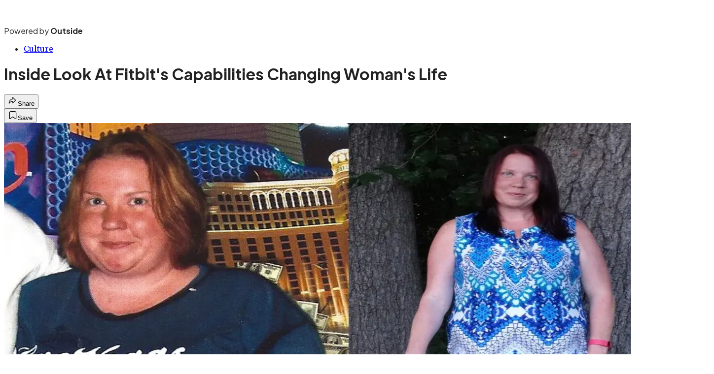

--- FILE ---
content_type: text/html; charset=utf-8
request_url: https://www.womensrunning.com/culture/fitbit-capabilities-changed-womans-life/?scope=anon
body_size: 24016
content:
<!DOCTYPE html><html lang="en" class="merriweather_9fb01ae5-module__tjpaUa__className plus_jakarta_sans_6b06feeb-module__o-YZ4a__className overflow-x-hidden"><head><meta charSet="utf-8"/><meta name="viewport" content="width=device-width, initial-scale=1"/><link rel="preload" href="https://headless.womensrunning.com/_next/static/media/0595f7052377a1a2-s.p.0de08f1e.woff2" as="font" crossorigin="" type="font/woff2"/><link rel="preload" href="https://headless.womensrunning.com/_next/static/media/248e1dc0efc99276-s.p.8a6b2436.woff2" as="font" crossorigin="" type="font/woff2"/><link rel="preload" href="https://headless.womensrunning.com/_next/static/media/5c8bbc89ca099f34-s.p.871a2d56.woff2" as="font" crossorigin="" type="font/woff2"/><link rel="preload" href="https://headless.womensrunning.com/_next/static/media/63f26fe34c987908-s.p.e5023865.woff2" as="font" crossorigin="" type="font/woff2"/><link rel="preload" href="https://headless.womensrunning.com/_next/static/media/6c98c9fb873995d2-s.p.4a6499bc.woff2" as="font" crossorigin="" type="font/woff2"/><link rel="preload" href="https://headless.womensrunning.com/_next/static/media/e2f3d2dfca5b1593-s.p.89fd9991.woff2" as="font" crossorigin="" type="font/woff2"/><link rel="preload" href="https://headless.womensrunning.com/_next/static/media/f287e533ed04f2e6-s.p.b13871c7.woff2" as="font" crossorigin="" type="font/woff2"/><link rel="preload" href="https://headless.womensrunning.com/_next/static/media/f7aa21714c1c53f8-s.p.e3544bb0.woff2" as="font" crossorigin="" type="font/woff2"/><link rel="preload" href="https://headless.womensrunning.com/_next/static/media/fba5a26ea33df6a3-s.p.1bbdebe6.woff2" as="font" crossorigin="" type="font/woff2"/><link rel="preload" as="image" imageSrcSet="https://cdn.womensrunning.com/wp-content/uploads/2016/08/Amanda-Current-copy.jpg?auto=webp&amp;width=1920&amp;quality=75&amp;fit=cover 1x, https://cdn.womensrunning.com/wp-content/uploads/2016/08/Amanda-Current-copy.jpg?auto=webp&amp;width=3840&amp;quality=75&amp;fit=cover 2x" fetchPriority="high"/><link rel="stylesheet" href="https://headless.womensrunning.com/_next/static/chunks/5a5f5205dd2e1317.css?dpl=dpl_DhHYUwBEo3pZmn72srpzu8kvCbkE" data-precedence="next"/><link rel="preload" as="script" fetchPriority="low" href="https://headless.womensrunning.com/_next/static/chunks/c2f4fb33c3f4861c.js?dpl=dpl_DhHYUwBEo3pZmn72srpzu8kvCbkE"/><script src="https://headless.womensrunning.com/_next/static/chunks/4336b1b38be2d721.js?dpl=dpl_DhHYUwBEo3pZmn72srpzu8kvCbkE" async=""></script><script src="https://headless.womensrunning.com/_next/static/chunks/3aadc97d2c17c8aa.js?dpl=dpl_DhHYUwBEo3pZmn72srpzu8kvCbkE" async=""></script><script src="https://headless.womensrunning.com/_next/static/chunks/0b7cb1bb52df086e.js?dpl=dpl_DhHYUwBEo3pZmn72srpzu8kvCbkE" async=""></script><script src="https://headless.womensrunning.com/_next/static/chunks/turbopack-c90a31820f069587.js?dpl=dpl_DhHYUwBEo3pZmn72srpzu8kvCbkE" async=""></script><script src="https://headless.womensrunning.com/_next/static/chunks/51f03537190b8dab.js?dpl=dpl_DhHYUwBEo3pZmn72srpzu8kvCbkE" async=""></script><script src="https://headless.womensrunning.com/_next/static/chunks/64a5747585bc44c0.js?dpl=dpl_DhHYUwBEo3pZmn72srpzu8kvCbkE" async=""></script><script src="https://headless.womensrunning.com/_next/static/chunks/81fe9ecf42538200.js?dpl=dpl_DhHYUwBEo3pZmn72srpzu8kvCbkE" async=""></script><script src="https://headless.womensrunning.com/_next/static/chunks/f224cc9843c6574a.js?dpl=dpl_DhHYUwBEo3pZmn72srpzu8kvCbkE" async=""></script><script src="https://headless.womensrunning.com/_next/static/chunks/ff1a16fafef87110.js?dpl=dpl_DhHYUwBEo3pZmn72srpzu8kvCbkE" async=""></script><script src="https://headless.womensrunning.com/_next/static/chunks/926350dec3317ae7.js?dpl=dpl_DhHYUwBEo3pZmn72srpzu8kvCbkE" async=""></script><link rel="preload" href="https://use.typekit.net/sdh7zco.css" as="style"/><link rel="preload" href="https://www.googletagmanager.com/gtm.js?id=GTM-MNQRGJP" as="script"/><link rel="preconnect" href="https://use.typekit.net" crossorigin="anonymous"/><link rel="preconnect" href="https://securepubads.g.doubleclick.net" crossorigin="anonymous"/><link rel="preconnect" href="https://micro.rubiconproject.com" crossorigin="anonymous"/><link rel="preconnect" href="https://amazon-adsystem.com" crossorigin="anonymous"/><link rel="preload" href="https://use.typekit.net/sdh7zco.css" as="style"/><meta name="next-size-adjust" content=""/><title>Fitbit&#x27;s Capabilities Literally Changed One Woman&#x27;s Life</title><meta name="description" content="From steps tracking, to food logging, to sleep cycles, Fitbit offered a full package to a woman looking to shed some pounds."/><meta name="author" content="Fara Rosenzweig"/><meta name="robots" content="max-image-preview:large"/><meta name="am-api-token" content="YYcJV4n6DEEP"/><link rel="canonical" href="https://www.womensrunning.com/culture/fitbit-capabilities-changed-womans-life/"/><meta property="og:title" content="Inside Look At Fitbit&#x27;s Capabilities Changing Woman&#x27;s Life"/><meta property="og:description" content="From steps tracking, to food logging, to sleep cycles, Fitbit offered a full package to a woman looking to shed some pounds."/><meta property="og:url" content="https://www.womensrunning.com/culture/fitbit-capabilities-changed-womans-life/"/><meta property="og:site_name" content="Women&#x27;s Running"/><meta property="og:locale" content="en_US"/><meta property="og:image" content="https://www.womensrunning.com/wp-content/uploads/2016/08/Amanda-Current-copy.jpg"/><meta property="og:image:width" content="1024"/><meta property="og:image:height" content="894"/><meta property="og:image:type" content="image/jpeg"/><meta property="og:type" content="article"/><meta property="article:published_time" content="2016-08-08T16:05:02.000Z"/><meta property="article:modified_time" content="2020-01-06T12:45:21.000Z"/><meta property="article:author" content="Fara Rosenzweig"/><meta name="twitter:card" content="summary_large_image"/><meta name="twitter:title" content="Inside Look At Fitbit&#x27;s Capabilities Changing Woman&#x27;s Life"/><meta name="twitter:description" content="From steps tracking, to food logging, to sleep cycles, Fitbit offered a full package to a woman looking to shed some pounds."/><meta name="twitter:image" content="https://www.womensrunning.com/wp-content/uploads/2016/08/Amanda-Current-copy.jpg"/><meta name="twitter:image:width" content="1024"/><meta name="twitter:image:height" content="894"/><meta name="twitter:image:type" content="image/jpeg"/><link rel="icon" href="/icon?6dd26e972d5bff8d" type="image/png" sizes="32x32"/><link rel="apple-touch-icon" href="/apple-icon?3872ec717b5f28d9" type="image/png" sizes="180x180"/><script src="https://headless.womensrunning.com/_next/static/chunks/a6dad97d9634a72d.js?dpl=dpl_DhHYUwBEo3pZmn72srpzu8kvCbkE" noModule=""></script></head><body><div hidden=""><!--$--><!--/$--></div><div class="fixed top-0 z-50 flex h-[68px] w-full flex-col items-center bg-brand-primary font-utility shadow-md" id="out-header-wrapper" style="--font-body:var(--font-utility)"><out-header style="width:100%"><div class="py-spacing-xxxs flex flex-col items-center" slot="header-logo"><a href="https://www.womensrunning.com/" class="relative"><svg height="24" viewBox="0 0 101 12" fill="none" xmlns="http://www.w3.org/2000/svg" class="text-white h-[34px] w-[120px] sm:w-[200px]"><title>Women&#x27;s Running Magazine logo</title><path class="fill-current" d="M67.5527 0.848426L66.7427 6.58203C66.6966 6.93485 66.559 7.05728 66.3454 7.05728C66.1319 7.05728 65.9787 6.98048 66.0398 6.58203L66.8497 0.848426H64.0986L63.2276 7.05728C63.0134 8.62104 63.7929 9.34115 64.9086 9.34115C65.566 9.34115 66.0852 9.09573 66.437 8.7585L66.376 9.21816H69.1266L70.3033 0.84787H67.5527V0.848426Z"></path><path class="fill-current" d="M75.0254 0.725983C74.3991 0.725983 73.8948 0.955816 73.543 1.30864L73.6041 0.848969H70.8535L69.6768 9.21926H72.4274L73.2374 3.48566C73.2834 3.16345 73.436 3.01041 73.6651 3.01041C73.8942 3.01041 73.9863 3.17903 73.9403 3.48566L73.1303 9.21926H75.8809L76.7674 2.90356C76.9661 1.47781 76.1561 0.726539 75.0254 0.726539V0.725983Z"></path><path class="fill-current" d="M81.7497 0.725983C81.1233 0.725983 80.619 0.955816 80.2673 1.30864L80.3283 0.848969H77.5777L76.401 9.21926H79.1516L79.9616 3.48566C80.0076 3.16345 80.1602 3.01041 80.3893 3.01041C80.6185 3.01041 80.7106 3.17903 80.6645 3.48566L79.8545 9.21926H82.6051L83.4917 2.90356C83.6903 1.47781 82.8803 0.726539 81.7497 0.726539V0.725983Z"></path><path class="fill-current" d="M84.3016 0.848419L83.1249 9.21871H85.876L87.0527 0.848419H84.3016Z"></path><path class="fill-current" d="M91.7743 0.725983C91.1479 0.725983 90.6436 0.955816 90.2919 1.30864L90.3529 0.848969H87.6023L86.4256 9.21926H89.1762L89.9862 3.48566C90.0322 3.16345 90.1848 3.01041 90.4139 3.01041C90.6431 3.01041 90.7352 3.17903 90.6891 3.48566L89.8791 9.21926H92.6297L93.5163 2.90356C93.7149 1.47781 92.9049 0.726539 91.7743 0.726539V0.725983Z"></path><path class="fill-current" d="M97.75 0.848389L97.6889 1.30806C97.3988 1.01701 96.9705 0.725403 96.2676 0.725403C95.1064 0.725403 94.1894 1.55347 93.9752 3.05546L93.517 6.39724C93.3028 7.89978 94.1433 8.7273 95.2895 8.7273C95.9469 8.7273 96.3747 8.46685 96.7258 8.14464L96.5883 9.07956C96.5422 9.43238 96.4202 9.55481 96.206 9.55481C95.9919 9.55481 95.8543 9.43238 95.9003 9.07956L95.9153 8.94155H93.2407L93.2102 9.12575C92.9655 10.5821 93.9897 11.64 96.0224 11.64C98.0551 11.64 99.1403 10.5515 99.3538 9.0189L100.5 0.847832H97.7494L97.75 0.848389ZM97.3833 3.48508L97.0315 5.96873C96.9855 6.32155 96.8329 6.44398 96.6188 6.44398C96.4046 6.44398 96.2826 6.32155 96.3286 5.96873L96.6803 3.48508C96.7264 3.13226 96.8634 3.00983 97.0776 3.00983C97.2917 3.00983 97.4293 3.13226 97.3833 3.48508V3.48508Z"></path><path class="fill-current" d="M63.5754 0.832976C63.4988 0.817394 63.3768 0.802368 63.2392 0.802368C62.6433 0.802368 62.108 1.07839 61.7873 1.49243L61.8788 0.848558H59.1282L57.9515 9.21885H60.7022L61.4206 4.09851C61.4816 3.70006 61.9249 3.40845 62.6433 3.40845C62.7959 3.40845 62.9945 3.42403 63.2087 3.45464L63.5754 0.832976V0.832976Z"></path><path class="fill-current" d="M0.616757 3.48739L1.07475 3.49734C1.29935 3.5117 1.38302 3.54044 1.39733 3.72719C1.43917 4.45323 0.920619 7.88449 0.705934 9.11996C0.691622 9.20395 0.755477 9.27357 0.84025 9.26473C1.241 9.22384 1.86854 9.16858 2.4058 9.14206C2.44984 9.13985 2.48947 9.11665 2.51479 9.08018C3.42858 7.74635 4.45137 6.28434 4.97982 5.53952C5.06129 5.42459 5.23304 5.48426 5.21543 5.62019C5.05359 6.89544 4.89615 8.37514 4.86973 9.13543C4.86753 9.21389 4.93138 9.27246 5.00955 9.26362C5.4136 9.215 6.12921 9.16858 6.5784 9.14206C6.60593 9.14096 6.63235 9.13101 6.65437 9.11333C7.68155 8.31989 10.2038 5.73954 10.9084 4.66098C11.1848 4.25873 11.3334 3.87196 11.3653 3.54154C11.3995 3.16802 11.2002 2.66632 11.0868 2.66632C10.9668 2.66632 10.4207 2.80777 9.86144 3.01773C9.80529 3.03873 9.76785 3.09509 9.77006 3.15366C9.77556 3.30174 9.78107 3.49734 9.75354 3.78576C9.59721 5.36713 9.0104 6.39153 7.67385 7.69441C7.58907 7.77729 7.45146 7.72425 7.45256 7.60822C7.45696 7.16287 7.48779 6.72305 7.53623 6.31196C7.63421 5.34944 7.83569 3.87638 8.09771 3.01773C8.12414 2.92933 8.05808 2.84645 7.9678 2.85418C7.19053 2.92491 6.60042 3.02989 5.767 3.03873C5.70315 3.03873 5.6459 3.08625 5.63159 3.15034C5.5358 3.57138 5.48736 4.04324 5.39928 4.20127C5.36736 4.32172 4.32035 5.89867 3.6785 6.81035C3.59593 6.92749 3.42088 6.8645 3.4429 6.72637C3.64217 5.47211 3.98016 3.74377 4.23668 3.00337C4.26861 2.90944 4.19595 2.81993 4.10016 2.83761C3.17096 3.00447 1.81569 3.08293 0.676208 3.13598C0.625565 3.13819 0.579325 3.17024 0.556205 3.21775L0.514369 3.30505C0.472533 3.39125 0.526479 3.48629 0.618959 3.4885L0.616757 3.48739Z"></path><path class="fill-current" d="M14.0255 9.26551C15.1877 9.26551 16.1016 8.99728 16.7376 8.63022C17.8582 7.96669 18.5506 6.66895 18.5506 5.37121C18.5506 3.42406 17.2223 2.86044 15.4369 2.86044H15.4231C14.4548 2.86044 13.5408 3.07221 12.7525 3.55221C11.6596 4.257 10.981 5.54171 10.981 6.86769C10.981 8.7866 12.3648 9.26551 14.0255 9.26551V9.26551ZM14.6902 3.82044C15.0226 3.36868 15.2857 3.24162 15.5616 3.24162H15.5754C16.0324 3.24162 16.1432 3.67927 16.1432 4.12995C16.1432 5.32886 15.5339 7.45954 14.801 8.40434C14.524 8.7714 14.2609 8.91257 13.985 8.91257C13.6111 8.91257 13.3895 8.65846 13.3895 7.99601C13.3895 6.8818 14.0127 4.73701 14.6902 3.82044V3.82044Z"></path><path class="fill-current" d="M19.1908 3.54992L19.8629 3.59444C20.1183 3.60855 20.1608 3.62267 20.0473 4.04613C19.7876 4.98642 19.0904 7.16451 18.3659 8.98972C18.331 9.07876 18.3986 9.17322 18.4946 9.16779C19.1406 9.1287 19.96 9.08202 20.8592 9.05596C20.9159 9.05379 20.965 9.01687 20.9814 8.96258C21.2127 8.20144 21.4331 7.59123 21.719 6.99404C22.4424 5.21661 23.6187 3.80617 24.3126 3.80617C24.4261 3.80617 24.497 3.87674 24.4545 4.13082C24.3323 4.77795 23.4201 7.50002 22.8199 8.97127C22.7828 9.06139 22.8549 9.15694 22.9509 9.15042C23.6088 9.10156 24.497 9.05704 25.2816 9.05379C25.3383 9.05379 25.3874 9.01687 25.4049 8.96366C25.6886 8.11349 25.921 7.58363 26.1261 7.10697C26.6935 5.75299 27.9691 3.80617 28.7623 3.80617C28.9751 3.80617 29.046 3.94732 28.9042 4.31431C28.7198 4.79423 28.1109 6.20467 27.7421 7.17754C27.2882 8.36214 27.1463 9.26551 28.7198 9.26551C29.7596 9.26551 30.9064 8.82251 31.6713 7.72478C31.9397 8.89092 32.9119 9.26551 34.2191 9.26551C36.2388 9.26551 37.5198 8.21664 38.1691 7.36321C38.1909 7.33498 38.1985 7.29915 38.1931 7.2644L38.1058 6.72368C38.096 6.66071 38.0403 6.61402 37.9759 6.61402H37.9738C37.9225 6.61402 37.8756 6.64442 37.8548 6.69111C37.2852 7.93868 36.3807 8.58798 35.3801 8.58798C34.5017 8.58798 34.2322 8.03749 34.2322 7.21989C34.2322 6.98536 34.2759 6.66396 34.325 6.4164C34.337 6.35886 34.385 6.31542 34.445 6.31217C35.0091 6.27634 36.4734 6.07872 37.139 5.88002C37.8472 5.66829 38.5422 5.31541 38.5422 4.51193C38.5422 3.49672 37.7064 2.86153 36.1472 2.86153C35.3114 2.86153 34.4177 3.03091 33.6245 3.52495C32.1219 4.46958 31.5971 5.89414 31.5971 7.00816C31.5971 7.05485 31.5982 7.09936 31.5993 7.14497C31.1094 7.92456 30.5103 8.34802 30.123 8.34802C30.0237 8.34802 29.9102 8.26333 29.9953 8.0516C30.0804 7.78341 30.902 5.69652 31.2709 4.70846C31.4553 4.22854 31.5971 3.60855 31.2992 3.22744C31.129 3.02983 30.7886 2.86044 30.2081 2.86044C28.9565 2.86044 27.8588 3.62267 27.0187 4.61182C26.9292 4.71714 26.7579 4.63137 26.7917 4.49781C26.8201 4.38815 26.8441 4.27523 26.8637 4.14385C26.9772 3.56512 26.807 2.86044 25.7868 2.86044C24.3661 2.86044 23.2619 3.71496 22.485 4.63897C22.3955 4.74429 22.2242 4.6596 22.258 4.52496C22.3682 4.07761 22.4926 3.54015 22.6006 3.0472C22.6203 2.95816 22.545 2.87673 22.4533 2.89085C21.4582 3.04068 20.0844 3.15361 19.2224 3.20898C19.1712 3.21224 19.1275 3.24481 19.109 3.2915L19.0773 3.37294C19.0446 3.45546 19.1024 3.54449 19.1908 3.55101V3.54992ZM34.493 5.73778C35.0571 3.50866 35.8275 3.24156 36.0075 3.24156H36.0359C36.3054 3.24156 36.4189 3.52386 36.4189 3.87674C36.4047 4.49781 36.1919 5.37187 35.6114 5.64006C35.415 5.73778 35.0386 5.84636 34.6381 5.90065C34.5465 5.91368 34.4723 5.82791 34.4941 5.73887L34.493 5.73778Z"></path><path class="fill-current" d="M39.1205 3.56198L39.8309 3.59456C39.9897 3.60868 40.0907 3.66515 40.033 3.93338C39.7965 4.85863 39.105 7.13375 38.3579 8.97665C38.3202 9.06787 38.3968 9.16452 38.4967 9.15475C39.1072 9.08959 39.9209 9.05592 40.8433 9.05375C40.901 9.05375 40.9532 9.01574 40.9709 8.96144C41.2762 8.01013 41.5559 7.35529 41.8356 6.73954C42.283 5.78063 43.5084 3.76289 44.3443 3.76289C44.6618 3.76289 44.5607 4.18642 44.503 4.34171C44.2433 5.03239 43.6816 6.4713 43.3064 7.38895C42.7869 8.68669 43.1477 9.26551 44.402 9.26551C45.6563 9.26551 46.894 8.70732 47.6499 7.28253C47.6744 7.23692 47.6677 7.18045 47.6344 7.14026L47.5645 7.05664C47.5067 6.98714 47.3957 6.99366 47.3469 7.07076C46.8285 7.89936 46.1936 8.34895 45.814 8.34895C45.6985 8.34895 45.5831 8.29248 45.6552 8.0666C45.915 7.2771 46.5199 5.71112 46.8518 4.86406C47.0106 4.44053 47.227 3.55221 46.7941 3.18515C46.5777 2.9875 46.3323 2.86044 45.7562 2.86044C44.4475 2.86044 43.4196 3.57067 42.5749 4.5513C42.4828 4.65882 42.3052 4.56868 42.344 4.43293C42.4839 3.9475 42.6071 3.44904 42.6915 3.04506C42.7103 2.95492 42.6304 2.87673 42.5383 2.89194C41.405 3.07764 40.306 3.16886 39.1705 3.21013C39.1239 3.2123 39.0806 3.23728 39.0584 3.27854L39.0084 3.36976C38.9618 3.45447 39.0217 3.55764 39.1194 3.56198H39.1205Z"></path><path class="fill-current" d="M48.0007 5.965C49.0435 5.82814 50.1251 5.0371 50.1866 3.77748C50.2081 3.14767 49.9526 2.66632 49.3239 2.66632C48.7588 2.66632 48.3329 3.11287 48.3016 3.67425C48.28 4.144 48.5356 4.43049 48.9303 4.43049C49.0694 4.43049 49.1923 4.41193 49.3066 4.37018C49.4112 4.3319 49.5104 4.44789 49.4662 4.55692C49.2182 5.16469 48.6143 5.55441 47.963 5.69011C47.8918 5.70519 47.8465 5.77942 47.8616 5.85597C47.8756 5.92557 47.936 5.97312 48.0007 5.965Z"></path><path class="fill-current" d="M49.877 8.75068C50.46 9.00484 51.4298 9.26551 52.3877 9.26551C53.3456 9.26551 54.3133 9.08195 55.0205 8.44764C55.4455 8.08052 55.7419 7.55916 55.7419 6.8814C55.7419 6.20364 55.4444 5.86584 54.893 5.54108C54.2588 5.16201 53.3031 4.67107 52.9729 4.47121C52.9696 4.46904 52.9664 4.46687 52.9631 4.4647C52.7255 4.29743 52.6285 4.15623 52.6285 3.91836C52.6285 3.57948 52.9119 3.2406 53.5908 3.2406C54.5672 3.2406 55.3224 4.00417 55.123 5.29452C55.1099 5.38141 55.1829 5.45636 55.2701 5.44441L55.3017 5.44007C55.354 5.43246 55.3965 5.39445 55.4096 5.3434C55.573 4.708 55.8422 3.86297 56.1931 3.07333C56.2247 3.00382 56.1898 2.92235 56.1168 2.89737L56.0612 2.87782C56.0067 2.85827 55.9457 2.87782 55.9119 2.92561L55.6329 3.31554C55.5894 3.37637 55.5033 3.38832 55.4444 3.34161C55.1862 3.1309 54.5933 2.86044 53.7183 2.86044C52.9119 2.86044 52.2319 3.01576 51.6652 3.46761C51.0986 3.89121 50.7738 4.49728 50.7738 5.25977C50.7738 5.95165 51.128 6.41652 51.6086 6.6848C52.2177 7.03781 53.1091 7.48856 53.4491 7.7286C53.7324 7.91216 53.7608 8.03924 53.7608 8.2228C53.7608 8.56168 53.3641 8.88645 52.671 8.88645C51.553 8.88645 50.7455 8.20868 50.7597 6.9672C50.7488 6.75323 50.7629 6.44368 50.7825 6.23188C50.7902 6.14716 50.7161 6.07873 50.6322 6.09176L50.618 6.09393C50.5668 6.10154 50.5254 6.13955 50.5123 6.18952C50.2006 7.33759 49.9358 8.19456 49.8061 8.59318C49.7854 8.65727 49.8159 8.72569 49.8781 8.75285L49.877 8.75068Z"></path></svg></a><p class="mt-px text-center font-utility-4 text-white sm:font-utility-3">Powered by <strong class="font-semibold">Outside</strong></p></div></out-header></div><div class="article-template w-full text-center" data-post-analytics-data="{&quot;authors&quot;:[&quot;Fara Rosenzweig&quot;],&quot;categories&quot;:[&quot;Culture&quot;],&quot;tags&quot;:[&quot;culture&quot;,&quot;Medical specialties&quot;,&quot;Health&quot;,&quot;Health sciences&quot;,&quot;Non-alcoholic fatty liver disease&quot;],&quot;domain&quot;:&quot;women&#x27;s-running&quot;,&quot;post_uuid&quot;:&quot;f5518bb99266b076d062ee185b221bfe&quot;,&quot;publish_date&quot;:&quot;August 8, 2016&quot;,&quot;title&quot;:&quot;Inside Look At Fitbit&#x27;s Capabilities Changing Woman&#x27;s Life&quot;}"><script id="seo-structured-data" type="application/ld+json" data-testid="structured-data">{"@context":"https://schema.org","@type":"Article","@id":"https://www.womensrunning.com/culture/fitbit-capabilities-changed-womans-life/#article","isPartOf":{"@id":"https://www.womensrunning.com/culture/fitbit-capabilities-changed-womans-life"},"author":[{"@type":"Person","@id":"https://www.womensrunning.com/#/schema/person/5324","name":"Fara Rosenzweig","url":"https://www.womensrunning.com/byline/fara-rosenzweig"}],"headline":"Inside Look At Fitbit's Capabilities Changing Woman's Life","datePublished":"2016-08-08T16:05:02.000Z","dateModified":"2025-11-24T19:26:18.319Z","mainEntityOfPage":{"@id":"https://www.womensrunning.com/culture/fitbit-capabilities-changed-womans-life/"},"wordCount":603,"publisher":{"@id":"https://www.womensrunning.com/#organization"},"image":{"@id":"https://www.womensrunning.com/culture/fitbit-capabilities-changed-womans-life/#primaryimage"},"keywords":["parent_category: Culture","tag: culture","tag: Medical specialties","tag: Health","tag: Health sciences","tag: Non-alcoholic fatty liver disease","type: article"],"articleSection":"Culture","inLanguage":"en-US","@graph":[{"@type":"Article","@id":"https://www.womensrunning.com/culture/fitbit-capabilities-changed-womans-life/#article","isPartOf":{"@id":"https://www.womensrunning.com/culture/fitbit-capabilities-changed-womans-life"},"author":[{"@type":"Person","@id":"https://www.womensrunning.com/#/schema/person/5324","name":"Fara Rosenzweig","url":"https://www.womensrunning.com/byline/fara-rosenzweig"}],"headline":"Inside Look At Fitbit's Capabilities Changing Woman's Life","datePublished":"2016-08-08T16:05:02.000Z","dateModified":"2025-11-24T19:26:18.319Z","mainEntityOfPage":{"@id":"https://www.womensrunning.com/culture/fitbit-capabilities-changed-womans-life/"},"wordCount":603,"publisher":{"@id":"https://www.womensrunning.com/#organization"},"image":{"@id":"https://www.womensrunning.com/culture/fitbit-capabilities-changed-womans-life/#primaryimage"},"keywords":["parent_category: Culture","tag: culture","tag: Medical specialties","tag: Health","tag: Health sciences","tag: Non-alcoholic fatty liver disease","type: article"],"articleSection":"Culture","inLanguage":"en-US"},{"@type":"WebPage","@id":"https://www.womensrunning.com/culture/fitbit-capabilities-changed-womans-life/","url":"https://www.womensrunning.com/culture/fitbit-capabilities-changed-womans-life/","name":"Fitbit's Capabilities Literally Changed One Woman's Life","isPartOf":{"@id":"https://www.womensrunning.com/#website"},"primaryImageOfPage":{"@id":"https://www.womensrunning.com/culture/fitbit-capabilities-changed-womans-life/#primaryimage"},"image":{"@id":"https://www.womensrunning.com/culture/fitbit-capabilities-changed-womans-life/#primaryimage"},"datePublished":"2016-08-08T16:05:02.000Z","dateModified":"2025-11-24T19:26:18.319Z","description":"From steps tracking, to food logging, to sleep cycles, Fitbit offered a full package to a woman looking to shed some pounds.","breadcrumb":{"@id":"https://www.womensrunning.com/culture/fitbit-capabilities-changed-womans-life/#breadcrumb"},"inLanguage":"en-US","potentialAction":[{"@type":"ReadAction","target":["https://www.womensrunning.com/culture/fitbit-capabilities-changed-womans-life/"]}]},{"@type":"ImageObject","inLanguage":"en-US","@id":"https://www.womensrunning.com/culture/fitbit-capabilities-changed-womans-life/#primaryimage","url":"https://www.womensrunning.com/wp-content/uploads/2016/08/Amanda-Current-copy.jpg","contentUrl":"https://www.womensrunning.com/wp-content/uploads/2016/08/Amanda-Current-copy.jpg","width":1024,"height":894},{"@type":"BreadcrumbList","@id":"https://www.womensrunning.com/culture/fitbit-capabilities-changed-womans-life/#breadcrumb","itemListElement":[{"@type":"ListItem","position":1,"name":"Culture","item":"https://www.womensrunning.com/Culture/"},{"@type":"ListItem","position":2,"name":"Inside Look At Fitbit's Capabilities Changing Woman's Life"}]},{"@type":"WebSite","@id":"https://www.womensrunning.com/#website","url":"https://www.womensrunning.com/","name":"Women's Running","description":"Women's Running Magazine: Training, Nutrition, News, and Culture","publisher":{"@id":"https://www.womensrunning.com/#organization"},"potentialAction":[{"@type":"SearchAction","target":{"@type":"EntryPoint","urlTemplate":"https://www.womensrunning.com/?s={search_term_string}"},"query-input":"required name=search_term_string"}],"inLanguage":"en-US"},{"@type":"Organization","@id":"https://www.womensrunning.com/#organization","name":"Women's Running","url":"https://www.womensrunning.com/","logo":{"@type":"ImageObject","inLanguage":"en-US","@id":"https://www.womensrunning.com/#/schema/logo/image/","url":"https://cdn.outsideonline.com/wp-content/uploads/2024/04/AF-WOMENS_RUNNING.png","contentUrl":"https://cdn.outsideonline.com/wp-content/uploads/2024/04/AF-WOMENS_RUNNING.png","width":250,"height":250,"caption":"Women's Running"},"image":{"@id":"https://www.womensrunning.com/#/schema/logo/image/"}},{"@type":"Person","@id":"https://www.womensrunning.com/#/schema/person/5324","name":"Fara Rosenzweig","url":"https://www.womensrunning.com/byline/fara-rosenzweig"}]}</script><div class="mt-[116px]"><div aria-label="Advertisement" class="prestitial-ad mx-auto my-tight min-h-[250px] w-full bg-bg-very-light py-base-tight sm:px-base-tight"><div id="prestitial-0" class="prestitial-content"></div></div></div><div class="mx-auto flex max-w-[1440px] px-base sm:px-loose md:space-x-base-loose md:p-base-loose lg:p-base" data-testid="grid"><div class="grid w-full grid-cols-4 gap-base-loose sm:grid-cols-8 md:grid-cols-12 body-content js-body-content overflow-x-hidden body-content-dense"><div class="col-span-full"></div><div class="article-header !col-span-full flex flex-col text-left"><div class="justify-start"><nav class="align-left col-span-full mb-base" data-pom-e2e-test-id="breadcrumbs"><ul class="flex flex-wrap gap-super-tight font-semibold"><li class="!-ml-0.5 flex gap-super-tight whitespace-nowrap"><a class="rounded-small px-extra-tight font-utility-2 text-brand-primary transition-colors duration-400 hover:bg-bg-light active:bg-bg-medium" href="/culture"><span>Culture</span></a></li></ul></nav><h1 class="mb-base-loose text-text-headline">Inside Look At Fitbit's Capabilities Changing Woman's Life</h1><div class="fp-intro mb-loose font-secondary text-description-size leading-description-line-height font-normal text-secondary"></div></div><div class="border-border-light border-t py-base-tight"><div class="flex h-4 justify-between"><div class="flex gap-x-base-tight"></div><div class="flex gap-x-base-tight"><div class="relative"><button class="inline-flex shrink-0 items-center justify-center rounded-full hover:cursor-pointer bg-bg-surface hover:bg-bg-light focus:bg-bg-dark text-primary border border-solid border-border-light aria-pressed:bg-brand-primary aria-pressed:text-text-surface py-very-tight px-base-tight gap-tight font-semibold font-utility-2" aria-label="Share article" aria-pressed="false" id="" aria-haspopup="true"><svg xmlns="http://www.w3.org/2000/svg" width="20" height="20" viewBox="0 0 20 20" class=""><title>Share Icon</title><path fill-rule="evenodd" clip-rule="evenodd" d="M9.52671 2.21112C9.31975 2.29685 9.18481 2.4988 9.18481 2.72281V5.69328C4.9997 6.2414 1.80019 10.0091 1.80019 14.533V15.2767C1.80019 15.5374 1.9821 15.7629 2.23697 15.818C2.49185 15.8731 2.75065 15.743 2.8584 15.5055C3.80204 13.4258 6.21665 11.8364 9.18481 11.6591V14.5382C9.18481 14.7622 9.31975 14.9642 9.52671 15.0499C9.73367 15.1356 9.97189 15.0882 10.1303 14.9298L16.038 9.02213C16.2543 8.80584 16.2543 8.45516 16.038 8.23887L10.1303 2.33118C9.97189 2.17278 9.73367 2.1254 9.52671 2.21112ZM10.2925 11.0903C10.2925 11.0898 10.2925 11.0893 10.2925 11.0888C10.2925 10.783 10.0445 10.535 9.73866 10.535C7.00766 10.535 4.54501 11.6113 2.99576 13.3185C3.52188 9.72192 6.34795 6.97376 9.77511 6.7477C10.0662 6.7285 10.2925 6.48678 10.2925 6.19505V4.05991L14.8631 8.6305L10.2925 13.2011V11.0918C10.2925 11.0913 10.2925 11.0908 10.2925 11.0903Z" class="fill-inverse"></path></svg><span class="hidden sm:inline">Share</span></button></div><button class="inline-flex shrink-0 items-center justify-center rounded-full hover:cursor-pointer bg-bg-surface hover:bg-bg-light focus:bg-bg-dark text-primary border border-solid border-border-light aria-pressed:bg-brand-primary aria-pressed:text-text-surface py-very-tight px-base-tight gap-tight font-semibold font-utility-2 sm:w-10.75" aria-label="Save this article" aria-pressed="false" id="article-bookmark-button"><svg xmlns="http://www.w3.org/2000/svg" width="20" height="20" viewBox="0 0 20 20" fill="current-color" class=""><title>Bookmark Icon</title><path fill-rule="evenodd" clip-rule="evenodd" d="M5.89753 3.23089C5.40785 3.23089 4.93823 3.42541 4.59198 3.77166C4.24572 4.11792 4.0512 4.58754 4.0512 5.07722V16.564C4.0512 16.6021 4.06181 16.6394 4.08183 16.6718C4.10186 16.7042 4.13051 16.7304 4.16459 16.7474C4.19866 16.7645 4.2368 16.7717 4.27474 16.7683C4.31268 16.7649 4.34892 16.751 4.3794 16.7281L9.63131 12.7907C9.8501 12.6267 10.1509 12.6267 10.3697 12.7907L15.6216 16.7281C15.652 16.751 15.6883 16.7649 15.7262 16.7683C15.7642 16.7717 15.8023 16.7645 15.8364 16.7474C15.8705 16.7304 15.8991 16.7042 15.9191 16.6718C15.9392 16.6394 15.9498 16.6021 15.9498 16.564V5.07722C15.9498 4.58754 15.7552 4.11792 15.409 3.77166C15.0627 3.42541 14.5931 3.23089 14.1034 3.23089H5.89753ZM3.72161 2.9013C4.2987 2.32421 5.0814 2 5.89753 2H14.1034C14.9196 2 15.7023 2.32421 16.2794 2.9013C16.8565 3.47839 17.1807 4.26109 17.1807 5.07722V16.564C17.1807 16.8306 17.1064 17.092 16.9662 17.3189C16.826 17.5457 16.6255 17.7291 16.387 17.8483C16.1485 17.9676 15.8815 18.0181 15.6159 17.9942C15.3503 17.9703 15.0966 17.8729 14.8832 17.713L10.0005 14.0523L5.11775 17.713C4.90439 17.8729 4.6507 17.9703 4.38511 17.9942C4.11952 18.0181 3.85251 17.9676 3.61401 17.8483C3.37551 17.7291 3.17493 17.5457 3.03475 17.3189C2.89456 17.092 2.82031 16.8306 2.82031 16.564V5.07722C2.82031 4.26109 3.14452 3.47839 3.72161 2.9013Z" class="fill-inverse"></path></svg><span class="hidden sm:inline">Save</span></button></div></div></div><div><img alt="" data-src="https://www.womensrunning.com/wp-content/uploads/2016/08/Amanda-Current-copy.jpg" data-loaded="true" fetchPriority="high" loading="eager" width="1440" height="894" decoding="async" data-nimg="1" style="color:transparent" srcSet="https://cdn.womensrunning.com/wp-content/uploads/2016/08/Amanda-Current-copy.jpg?auto=webp&amp;width=1920&amp;quality=75&amp;fit=cover 1x, https://cdn.womensrunning.com/wp-content/uploads/2016/08/Amanda-Current-copy.jpg?auto=webp&amp;width=3840&amp;quality=75&amp;fit=cover 2x" src="https://cdn.womensrunning.com/wp-content/uploads/2016/08/Amanda-Current-copy.jpg?auto=webp&amp;width=3840&amp;quality=75&amp;fit=cover"/></div></div><div class="content-wrap fp-contentTarget"><div class="article-body"><div class="mb-base-loose flex flex-wrap gap-(--spacing-base)"><!--$?--><template id="B:0"></template><!--/$--></div><div class="pub-date font-utility-2 text-secondary">Published August 8, 2016 04:05PM</div></div><p><img alt="Fitbit" loading="lazy" width="743" height="649" decoding="async" data-nimg="1" class="alignnone wp-image-63346" style="color:transparent" srcSet="https://cdn.womensrunning.com/wp-content/uploads/2016/08/Amanda-Current-copy.jpg?width=750&amp;auto=webp&amp;quality=75&amp;fit=cover 1x, https://cdn.womensrunning.com/wp-content/uploads/2016/08/Amanda-Current-copy.jpg?width=1920&amp;auto=webp&amp;quality=75&amp;fit=cover 2x" src="https://cdn.womensrunning.com/wp-content/uploads/2016/08/Amanda-Current-copy.jpg?width=1920&amp;auto=webp&amp;quality=75&amp;fit=cover"/></p><p class="aspect-video"></p><p>“I knew I had gained weight, but didn’t realize I had put on that much weight.”</p>
<p>In June 2015, 34-year-old Amanda Lynch was at the heaviest she’s ever been. “I had a stressful job, and my stress release was chocolate. I started putting on more and more weight.”</p>
<p>Weighing 281 pounds, she knew she needed to make a change to her lifestyle. “I couldn’t believe I was almost 300 pounds!” expressed Lynch. “I didn’t want to be one of those people who couldn’t do anything by themselves.”</p>
<p>Her doctor diagnosed her with nonalcoholic steatohepatitis (NASH), which is cirrhosis. “It’s basically what alcoholics get, but it’s not from alcohol,” says Lynch. NASH resembles alcoholic liver disease but occurs in people who drink little or no alcohol. The major sign is fat in the liver, according to National Institute of Diabetes and Digestion and Kidney Diseases.</p>
<div class="ad-placeholder-wrapper relative w-full border-t border-b border-border-light col-span-full my-3 md:col-span-10 md:col-start-2"><div class="mb-[30px] min-h-[30px] text-center"><span class="font-utility-4 font-medium tracking-[1px] text-neutral-500 uppercase">ADVERTISEMENT</span></div><div class="ad-placeholder -mt-[30px] mb-[30px] flex min-h-[250px] w-full items-center justify-center"><div class="w-full "><div id="in-content-leaderboard-I0-P0-CMI0" class="flex justify-center text-left"></div></div></div></div><p>“It was ridiculous! A disease caused by <a target="_self" class="text-brand-primary underline hover:text-brand-primary/85 break-words overflow-wrap-anywhere underline-offset-[3px]" href="https://www.womensrunning.com/culture/grandma-went-overweight-to-ultrarunner/

">being overweight</a>.” exclaims Lynch. “In addition, I was taking medicine for heartburn and high blood pressure, getting iron diffusions. I even had four knee surgeries within the last 10 years because the weight was making them hurt.”</p>
<p>Frustrated by her medical issues, Lynch bravely stepped outside of her comfort zone, joined a gym and purchased a <a target="_self" class="text-brand-primary underline hover:text-brand-primary/85 break-words overflow-wrap-anywhere underline-offset-[3px]" href="https://www.womensrunning.com/culture/fitbit-saving-lives-steps/

">Fitbit</a>. “It was really hard at first. I thought people were crazy when they would say exercise gives you more energy, but you actually do have more. I have a better outlook [too].”</p>
<p>A competitive person by nature, Lynch loves tracking her steps each day. “I didn’t realize how many steps 10,000 steps are! It’s a lot.”</p>
<div class="ad-placeholder-wrapper relative w-full border-t border-b border-border-light col-span-full my-3 md:col-span-10 md:col-start-2"><div class="mb-[30px] min-h-[30px] text-center"><span class="font-utility-4 font-medium tracking-[1px] text-neutral-500 uppercase">ADVERTISEMENT</span></div><div class="ad-placeholder -mt-[30px] mb-[30px] flex min-h-[250px] w-full items-center justify-center"><div class="w-full "><div id="in-content-leaderboard-I1-P0-CMI0" class="flex justify-center text-left"></div></div></div></div><p>Today, in order to get at least her minimum steps in, she gets a little creative. “I used to park right up in front at Target, now I find the spot farthest away so I get more steps in. Or if I have a doctor’s appointment that is only a few blocks away, I walk instead of drive.” (Lynch also expressed how frustrated she gets when it rains, because it means she has to drive instead of walk.)</p>
<p>Besides the steps tracker, Lynch found logging her food helps her make smarter food choices. “When I eat at restaurants I log my food; I didn’t realize how many calories I was consuming before!”</p>
<p>This sparked another simple lifestyle change that Lynch hadn’t previously considered as seriously: She is cooking at home more with her boyfriend. “We love using the Spiralizer! We made Pho noodles out of veggies, which saved us calories and gave us more nutrients.”</p>
<p>Another notable change that <a target="_self" class="text-brand-primary underline hover:text-brand-primary/85 break-words overflow-wrap-anywhere underline-offset-[3px]" href="https://www.womensrunning.com/gear/fitbit-new-feature-sleep/

">Fitbit</a> helped inspire was more sleep. “I love how I can track my sleep and make sure I’m getting enough sleep, or see when I wake up,” she explains. “My [Fitbit] tells me when I need to go to sleep with the alarm settings. Otherwise I will still be working or doing something else. So it keeps me in check.”</p>
<p>With her neat little package of life updates, Lynch is now working out six times a week; she loves Acro Yoga with her boyfriend, something to do together while strengthening muscles. She’s now down to 195 and still working to reach her goal of 160. The best part? Lynch is also dabbling into running. “I did a one-mile run, I wasn’t sure how it would go, but I ended up getting third place in my age group.” A natural with that 9:36-mile pace!</p>
<div class="ad-placeholder-wrapper relative w-full border-t border-b border-border-light col-span-full my-3 md:col-span-10 md:col-start-2"><div class="mb-[30px] min-h-[30px] text-center"><span class="font-utility-4 font-medium tracking-[1px] text-neutral-500 uppercase">ADVERTISEMENT</span></div><div class="ad-placeholder -mt-[30px] mb-[30px] flex min-h-[250px] w-full items-center justify-center"><div class="w-full "><div id="in-content-leaderboard-I2-P0-CMI0" class="flex justify-center text-left"></div></div></div></div><p>Inspired by her finish, Lynch has a new goal: to complete a 5K. Along with a friend, she’s aiming aiming to run a Turkey Trot this November as she continues her journey to better health and 165.</p>
<!-- --></div><div class="article-bottom"><div class="col-span-full mb-extra-loose flex flex-wrap gap-base-tight text-left md:col-span-10 md:col-start-2 lg:col-span-8 lg:col-start-3"><a class="inline-flex shrink-0 items-center justify-center rounded-full hover:cursor-pointer bg-bg-light hover:bg-bg-medium focus:bg-bg-dark text-primary py-very-tight px-base-tight gap-tight font-semibold font-utility-2" rel="" target="_self" href="/tag/culture"><span class="">culture</span></a><a class="inline-flex shrink-0 items-center justify-center rounded-full hover:cursor-pointer bg-bg-light hover:bg-bg-medium focus:bg-bg-dark text-primary py-very-tight px-base-tight gap-tight font-semibold font-utility-2" rel="" target="_self" href="/tag/medical-specialties"><span class="">Medical specialties</span></a><a class="inline-flex shrink-0 items-center justify-center rounded-full hover:cursor-pointer bg-bg-light hover:bg-bg-medium focus:bg-bg-dark text-primary py-very-tight px-base-tight gap-tight font-semibold font-utility-2" rel="" target="_self" href="/tag/health"><span class="">Health</span></a><a class="inline-flex shrink-0 items-center justify-center rounded-full hover:cursor-pointer bg-bg-light hover:bg-bg-medium focus:bg-bg-dark text-primary py-very-tight px-base-tight gap-tight font-semibold font-utility-2" rel="" target="_self" href="/tag/health-sciences"><span class="">Health sciences</span></a><a class="inline-flex shrink-0 items-center justify-center rounded-full hover:cursor-pointer bg-bg-light hover:bg-bg-medium focus:bg-bg-dark text-primary py-very-tight px-base-tight gap-tight font-semibold font-utility-2" rel="" target="_self" href="/tag/non-alcoholic-fatty-liver-disease"><span class="">Non-alcoholic fatty liver disease</span></a></div><div class="mb-base-loose"></div><div class="block md:hidden"></div></div><div></div></div><div class="hidden md:block" style="min-width:350px"><div id="article-pane" class="flex h-full flex-col items-end"><div class="relative h-96"><div id="ad-initial-leaderboard-0" class="justify-right flex text-left sticky top-10 mb-base"></div></div><div class="relative flex-1"><div id="right-rail-0" class="ad-right-rail sticky top-10 min-h-[250px] md:min-h-[600px]"></div></div></div></div></div><div class="pointer-events-none fixed bottom-0 z-50 w-full"><div id="ad-footer-container" class="flex w-full justify-center bg-white/0 pointer-events-auto h-[56px] py-super-tight sm:h-[75px] md:h-[100px]"><div class="relative"><div id="footer-0" class="ad-footer"></div></div></div></div><!--$!--><template data-dgst="BAILOUT_TO_CLIENT_SIDE_RENDERING"></template><!--/$--></div><!--$--><!--/$--><!--$--><!--/$--><out-footer style="--font-body:var(--font-utility)" theme="light"></out-footer><div class="mb-8"></div><script>requestAnimationFrame(function(){$RT=performance.now()});</script><script src="https://headless.womensrunning.com/_next/static/chunks/c2f4fb33c3f4861c.js?dpl=dpl_DhHYUwBEo3pZmn72srpzu8kvCbkE" id="_R_" async=""></script><div hidden id="S:0"><div class="flex items-center justify-start gap-(--spacing-base-tight)"><a href="/byline/fara-rosenzweig" data-outbound-instanced="true" class="flex items-center justify-start gap-(--spacing-base-tight)" aria-label="View Fara Rosenzweig&#x27;s bio"><span class="font-utility-2 font-bold text-primary">Fara Rosenzweig</span></a><button class="inline-flex shrink-0 items-center justify-center rounded-full text-neutral-900 hover:cursor-pointer bg-platform hover:bg-yellow-400 py-very-tight px-base-tight gap-tight font-semibold font-utility-2" aria-pressed="false" id="article-author-follow-button"><span class="">Follow</span></button></div></div><script>$RB=[];$RV=function(a){$RT=performance.now();for(var b=0;b<a.length;b+=2){var c=a[b],e=a[b+1];null!==e.parentNode&&e.parentNode.removeChild(e);var f=c.parentNode;if(f){var g=c.previousSibling,h=0;do{if(c&&8===c.nodeType){var d=c.data;if("/$"===d||"/&"===d)if(0===h)break;else h--;else"$"!==d&&"$?"!==d&&"$~"!==d&&"$!"!==d&&"&"!==d||h++}d=c.nextSibling;f.removeChild(c);c=d}while(c);for(;e.firstChild;)f.insertBefore(e.firstChild,c);g.data="$";g._reactRetry&&requestAnimationFrame(g._reactRetry)}}a.length=0};
$RC=function(a,b){if(b=document.getElementById(b))(a=document.getElementById(a))?(a.previousSibling.data="$~",$RB.push(a,b),2===$RB.length&&("number"!==typeof $RT?requestAnimationFrame($RV.bind(null,$RB)):(a=performance.now(),setTimeout($RV.bind(null,$RB),2300>a&&2E3<a?2300-a:$RT+300-a)))):b.parentNode.removeChild(b)};$RC("B:0","S:0")</script><script>(self.__next_f=self.__next_f||[]).push([0])</script><script>self.__next_f.push([1,"1:\"$Sreact.fragment\"\n2:I[79520,[\"https://headless.womensrunning.com/_next/static/chunks/51f03537190b8dab.js?dpl=dpl_DhHYUwBEo3pZmn72srpzu8kvCbkE\",\"https://headless.womensrunning.com/_next/static/chunks/64a5747585bc44c0.js?dpl=dpl_DhHYUwBEo3pZmn72srpzu8kvCbkE\"],\"\"]\n3:I[35785,[\"https://headless.womensrunning.com/_next/static/chunks/51f03537190b8dab.js?dpl=dpl_DhHYUwBEo3pZmn72srpzu8kvCbkE\",\"https://headless.womensrunning.com/_next/static/chunks/64a5747585bc44c0.js?dpl=dpl_DhHYUwBEo3pZmn72srpzu8kvCbkE\",\"https://headless.womensrunning.com/_next/static/chunks/81fe9ecf42538200.js?dpl=dpl_DhHYUwBEo3pZmn72srpzu8kvCbkE\",\"https://headless.womensrunning.com/_next/static/chunks/f224cc9843c6574a.js?dpl=dpl_DhHYUwBEo3pZmn72srpzu8kvCbkE\"],\"ErrorBoundary\"]\n4:I[44129,[\"https://headless.womensrunning.com/_next/static/chunks/51f03537190b8dab.js?dpl=dpl_DhHYUwBEo3pZmn72srpzu8kvCbkE\",\"https://headless.womensrunning.com/_next/static/chunks/64a5747585bc44c0.js?dpl=dpl_DhHYUwBEo3pZmn72srpzu8kvCbkE\",\"https://headless.womensrunning.com/_next/static/chunks/81fe9ecf42538200.js?dpl=dpl_DhHYUwBEo3pZmn72srpzu8kvCbkE\",\"https://headless.womensrunning.com/_next/static/chunks/f224cc9843c6574a.js?dpl=dpl_DhHYUwBEo3pZmn72srpzu8kvCbkE\"],\"ReactQueryContext\"]\n5:I[8539,[\"https://headless.womensrunning.com/_next/static/chunks/51f03537190b8dab.js?dpl=dpl_DhHYUwBEo3pZmn72srpzu8kvCbkE\",\"https://headless.womensrunning.com/_next/static/chunks/64a5747585bc44c0.js?dpl=dpl_DhHYUwBEo3pZmn72srpzu8kvCbkE\"],\"AnalyticsProvider\"]\n6:I[13495,[\"https://headless.womensrunning.com/_next/static/chunks/51f03537190b8dab.js?dpl=dpl_DhHYUwBEo3pZmn72srpzu8kvCbkE\",\"https://headless.womensrunning.com/_next/static/chunks/64a5747585bc44c0.js?dpl=dpl_DhHYUwBEo3pZmn72srpzu8kvCbkE\"],\"PianoAnalytics\"]\n7:I[20661,[\"https://headless.womensrunning.com/_next/static/chunks/51f03537190b8dab.js?dpl=dpl_DhHYUwBEo3pZmn72srpzu8kvCbkE\",\"https://headless.womensrunning.com/_next/static/chunks/64a5747585bc44c0.js?dpl=dpl_DhHYUwBEo3pZmn72srpzu8kvCbkE\"],\"Header\"]\n1c:I[68027,[],\"default\"]\n:HL[\"https://headless.womensrunning.com/_next/static/chunks/5a5f5205dd2e1317.css?dpl=dpl_DhHYUwBEo3pZmn72srpzu8kvCbkE\",\"style\"]\n:HL[\"https://headless.womensrunning.com/_next/static/media/0595f7052377a1a2-s.p.0de08f1e.woff2\",\"font\",{\"crossOrigin\":\"\",\"type\":\"font/woff2\"}]\n:HL[\"https://headless.womensrunning.com/_next/static/media/248e1dc0efc99276-s.p.8a6b2436.woff2\",\"font\",{\"crossOrigin\":\"\",\"type\":\"font/woff2\"}]\n:HL[\"https://headless.womensrunning.com/_next/static/media/5c8bbc89ca099f34-s.p.871a2d56.woff2\",\"font\",{\"crossOrigin\":\"\",\"type\":\"font/woff2\"}]\n:HL[\"https://headless.womensrunning.com/_next/static/media/63f26fe34c987908-s.p.e5023865.woff2\",\"font\",{\"crossOrigin\":\"\",\"type\":\"font/woff2\"}]\n:HL[\"https://headless.womensrunning.com/_next/static/media/6c98c9fb873995d2-s.p.4a6499bc.woff2\",\"font\",{\"crossOrigin\":\"\",\"type\":\"font/woff2\"}]\n:HL[\"https://headless.womensrunning.com/_next/static/media/e2f3d2dfca5b1593-s.p.89fd9991.woff2\",\"font\",{\"crossOrigin\":\"\",\"type\":\"font/woff2\"}]\n:HL[\"https://headless.womensrunning.com/_next/static/media/f287e533ed04f2e6-s.p.b13871c7.woff2\",\"font\",{\"crossOrigin\":\"\",\"type\":\"font/woff2\"}]\n:HL[\"https://headless.womensrunning.com/_next/static/media/f7aa21714c1c53f8-s.p.e3544bb0.woff2\",\"font\",{\"crossOrigin\":\"\",\"type\":\"font/woff2\"}]\n:HL[\"https://headless.womensrunning.com/_next/static/media/fba5a26ea33df6a3-s.p.1bbdebe6.woff2\",\"font\",{\"crossOrigin\":\"\",\"type\":\"font/woff2\"}]\n:HL[\"https://use.typekit.net/sdh7zco.css\",\"style\"]\n"])</script><script>self.__next_f.push([1,"0:{\"P\":null,\"b\":\"_GfuXDwNBkLABCVbB1-zA\",\"c\":[\"\",\"culture\",\"fitbit-capabilities-changed-womans-life\"],\"q\":\"\",\"i\":false,\"f\":[[[\"\",{\"children\":[[\"article\",\"culture/fitbit-capabilities-changed-womans-life\",\"c\"],{\"children\":[\"__PAGE__\",{}]}]},\"$undefined\",\"$undefined\",true],[[\"$\",\"$1\",\"c\",{\"children\":[[[\"$\",\"link\",\"0\",{\"rel\":\"stylesheet\",\"href\":\"https://headless.womensrunning.com/_next/static/chunks/5a5f5205dd2e1317.css?dpl=dpl_DhHYUwBEo3pZmn72srpzu8kvCbkE\",\"precedence\":\"next\",\"crossOrigin\":\"$undefined\",\"nonce\":\"$undefined\"}],[\"$\",\"script\",\"script-0\",{\"src\":\"https://headless.womensrunning.com/_next/static/chunks/51f03537190b8dab.js?dpl=dpl_DhHYUwBEo3pZmn72srpzu8kvCbkE\",\"async\":true,\"nonce\":\"$undefined\"}],[\"$\",\"script\",\"script-1\",{\"src\":\"https://headless.womensrunning.com/_next/static/chunks/64a5747585bc44c0.js?dpl=dpl_DhHYUwBEo3pZmn72srpzu8kvCbkE\",\"async\":true,\"nonce\":\"$undefined\"}]],[\"$\",\"html\",null,{\"lang\":\"en\",\"className\":\"merriweather_9fb01ae5-module__tjpaUa__className plus_jakarta_sans_6b06feeb-module__o-YZ4a__className overflow-x-hidden\",\"children\":[[[\"$\",\"link\",null,{\"rel\":\"preconnect\",\"href\":\"https://use.typekit.net\",\"crossOrigin\":\"anonymous\"}],[\"$\",\"link\",null,{\"rel\":\"preconnect\",\"href\":\"https://securepubads.g.doubleclick.net\",\"crossOrigin\":\"anonymous\"}],[\"$\",\"link\",null,{\"rel\":\"preconnect\",\"href\":\"https://micro.rubiconproject.com\",\"crossOrigin\":\"anonymous\"}],[\"$\",\"link\",null,{\"rel\":\"preconnect\",\"href\":\"https://amazon-adsystem.com\",\"crossOrigin\":\"anonymous\"}]],[[\"$\",\"link\",null,{\"rel\":\"preload\",\"href\":\"https://use.typekit.net/sdh7zco.css\",\"as\":\"style\"}],[\"$\",\"$L2\",null,{\"id\":\"typekit-loader\",\"strategy\":\"lazyOnload\",\"dangerouslySetInnerHTML\":{\"__html\":\"\\n                const link = document.createElement('link');\\n                link.rel = 'stylesheet';\\n                link.href = 'https://use.typekit.net/sdh7zco.css';\\n                document.head.appendChild(link);\\n              \"}}]],[\"$\",\"$L2\",null,{\"id\":\"datadog-rum\",\"strategy\":\"lazyOnload\",\"children\":\"\\n          (function(h,o,u,n,d) {\\n            h=h[d]=h[d]||{q:[],onReady:function(c){h.q.push(c)}}\\n            d=o.createElement(u);d.async=1;d.src=n\\n            n=o.getElementsByTagName(u)[0];n.parentNode.insertBefore(d,n)\\n          })(window,document,'script','https://www.datadoghq-browser-agent.com/us1/v6/datadog-rum.js','DD_RUM')\\n          window.DD_RUM.onReady(function() {\\n            window.DD_RUM.init({\\n              clientToken: 'pub487f9a3f0912e43965389931896a90d3',\\n              applicationId: 'ae23cdf8-91f1-407c-b6aa-5377fdcad464',\\n              site: 'datadoghq.com',\\n              service: 'headless-editorial',\\n              env: 'womens_running',\\n              version: \\\"46a951d38648464841238846663c851c9489ee2e\\\",\\n              sessionSampleRate: 100,\\n              sessionReplaySampleRate: 20,\\n              defaultPrivacyLevel: 'mask-user-input',\\n            });\\n          })\\n        \"}],[\"$\",\"$L2\",null,{\"id\":\"legacy-analytics-vars\",\"children\":\"\\n          window.analytics_vars = {\\n            domain: 'Women's Running'\\n          };\\n        \"}],[\"$\",\"body\",null,{\"children\":[\"$\",\"$L3\",null,{\"errorComponent\":null,\"children\":[[\"$\",\"$L4\",null,{\"children\":[\"$\",\"$L5\",null,{\"children\":[[\"$\",\"$L6\",null,{}],[\"$\",\"$L7\",null,{\"children\":[\"$\",\"div\",null,{\"className\":\"py-spacing-xxxs flex flex-col items-center\",\"slot\":\"header-logo\",\"children\":[[\"$\",\"a\",null,{\"href\":\"https://www.womensrunning.com/\",\"className\":\"relative\",\"children\":[\"$\",\"svg\",null,{\"height\":\"24\",\"viewBox\":\"0 0 101 12\",\"fill\":\"none\",\"xmlns\":\"http://www.w3.org/2000/svg\",\"className\":\"text-white h-[34px] w-[120px] sm:w-[200px]\",\"children\":[[\"$\",\"title\",null,{\"children\":\"Women's Running Magazine logo\"}],[\"$\",\"path\",null,{\"className\":\"fill-current\",\"d\":\"M67.5527 0.848426L66.7427 6.58203C66.6966 6.93485 66.559 7.05728 66.3454 7.05728C66.1319 7.05728 65.9787 6.98048 66.0398 6.58203L66.8497 0.848426H64.0986L63.2276 7.05728C63.0134 8.62104 63.7929 9.34115 64.9086 9.34115C65.566 9.34115 66.0852 9.09573 66.437 8.7585L66.376 9.21816H69.1266L70.3033 0.84787H67.5527V0.848426Z\"}],\"$L8\",\"$L9\",\"$La\",\"$Lb\",\"$Lc\",\"$Ld\",\"$Le\",\"$Lf\",\"$L10\",\"$L11\",\"$L12\",\"$L13\"]}]}],\"$L14\"]}]}],\"$L15\",\"$L16\",\"$L17\"]}]}],\"$L18\"]}]}]]}]]}],{\"children\":[\"$L19\",{\"children\":[\"$L1a\",{},null,false,false]},null,false,false]},null,false,false],\"$L1b\",false]],\"m\":\"$undefined\",\"G\":[\"$1c\",[]],\"S\":true}\n"])</script><script>self.__next_f.push([1,"21:I[39756,[\"https://headless.womensrunning.com/_next/static/chunks/ff1a16fafef87110.js?dpl=dpl_DhHYUwBEo3pZmn72srpzu8kvCbkE\",\"https://headless.womensrunning.com/_next/static/chunks/926350dec3317ae7.js?dpl=dpl_DhHYUwBEo3pZmn72srpzu8kvCbkE\"],\"default\"]\n22:I[37457,[\"https://headless.womensrunning.com/_next/static/chunks/ff1a16fafef87110.js?dpl=dpl_DhHYUwBEo3pZmn72srpzu8kvCbkE\",\"https://headless.womensrunning.com/_next/static/chunks/926350dec3317ae7.js?dpl=dpl_DhHYUwBEo3pZmn72srpzu8kvCbkE\"],\"default\"]\n23:I[33628,[\"https://headless.womensrunning.com/_next/static/chunks/51f03537190b8dab.js?dpl=dpl_DhHYUwBEo3pZmn72srpzu8kvCbkE\",\"https://headless.womensrunning.com/_next/static/chunks/64a5747585bc44c0.js?dpl=dpl_DhHYUwBEo3pZmn72srpzu8kvCbkE\"],\"Footer\"]\n24:I[74369,[\"https://headless.womensrunning.com/_next/static/chunks/51f03537190b8dab.js?dpl=dpl_DhHYUwBEo3pZmn72srpzu8kvCbkE\",\"https://headless.womensrunning.com/_next/static/chunks/64a5747585bc44c0.js?dpl=dpl_DhHYUwBEo3pZmn72srpzu8kvCbkE\"],\"HashedId\"]\n26:I[57096,[\"https://headless.womensrunning.com/_next/static/chunks/51f03537190b8dab.js?dpl=dpl_DhHYUwBEo3pZmn72srpzu8kvCbkE\",\"https://headless.womensrunning.com/_next/static/chunks/64a5747585bc44c0.js?dpl=dpl_DhHYUwBEo3pZmn72srpzu8kvCbkE\"],\"SecuritiScript\"]\n27:I[8317,[\"https://headless.womensrunning.com/_next/static/chunks/51f03537190b8dab.js?dpl=dpl_DhHYUwBEo3pZmn72srpzu8kvCbkE\",\"https://headless.womensrunning.com/_next/static/chunks/64a5747585bc44c0.js?dpl=dpl_DhHYUwBEo3pZmn72srpzu8kvCbkE\"],\"PianoScript\"]\n29:I[19598,[\"https://headless.womensrunning.com/_next/static/chunks/51f03537190b8dab.js?dpl=dpl_DhHYUwBEo3pZmn72srpzu8kvCbkE\",\"https://headless.womensrunning.com/_next/static/chunks/64a5747585bc44c0.js?dpl=dpl_DhHYUwBEo3pZmn72srpzu8kvCbkE\"],\"GoogleTagManager\"]\n2a:I[27445,[\"https://headless.womensrunning.com/_next/static/chunks/51f03537190b8dab.js?dpl=dpl_DhHYUwBEo3pZmn72srpzu8kvCbkE\",\"https://headless.womensrunning.com/_next/static/chunks/64a5747585bc44c0.js?dpl=dpl_DhHYUwBEo3pZmn72srpzu8kvCbkE\"],\"PressboardScript\"]\n2c:I[97367,[\"https://headless.womensrunning.com/_next/static/chunks/ff1a16fafef87110.js?dpl=dpl_DhHYUwBEo3pZmn72srpzu8kvCbkE\",\"https://headless.womensrunning.com/_next/static/chunks/926350dec3317ae7.js?dpl=dpl_DhHYUwBEo3pZmn72srpzu8kvCbkE\"],\"OutletBoundary\"]\n2d:\"$Sreact.suspense\"\n2f:I[97367,[\"https://headless.womensrunning.com/_next/static/chunks/ff1a16fafef87110.js?dpl=dpl_DhHYUwBEo3pZmn72srpzu8kvCbkE\",\"https://headless.womensrunning.com/_next/static/chunks/926350dec3317ae7.js?dpl=dpl_DhHYUwBEo3pZmn72srpzu8kvCbkE\"],\"ViewportBoundary\"]\n31:I[97367,[\"https://headless.womensrunning.com/_next/static/chunks/ff1a16fafef87110.js?dpl=dpl_DhHYUwBEo3pZmn72srpzu8kvCbkE\",\"https://headless.womensrunning.com/_next/static/chunks/926350dec3317ae7.js?dpl=dpl_DhHYUwBEo3pZmn72srpzu8kvCbkE\"],\"MetadataBoundary\"]\n8:[\"$\",\"path\",null,{\"className\":\"fill-current\",\"d\":\"M75.0254 0.725983C74.3991 0.725983 73.8948 0.955816 73.543 1.30864L73.6041 0.848969H70.8535L69.6768 9.21926H72.4274L73.2374 3.48566C73.2834 3.16345 73.436 3.01041 73.6651 3.01041C73.8942 3.01041 73.9863 3.17903 73.9403 3.48566L73.1303 9.21926H75.8809L76.7674 2.90356C76.9661 1.47781 76.1561 0.726539 75.0254 0.726539V0.725983Z\"}]\n9:[\"$\",\"path\",null,{\"className\":\"fill-current\",\"d\":\"M81.7497 0.725983C81.1233 0.725983 80.619 0.955816 80.2673 1.30864L80.3283 0.848969H77.5777L76.401 9.21926H79.1516L79.9616 3.48566C80.0076 3.16345 80.1602 3.01041 80.3893 3.01041C80.6185 3.01041 80.7106 3.17903 80.6645 3.48566L79.8545 9.21926H82.6051L83.4917 2.90356C83.6903 1.47781 82.8803 0.726539 81.7497 0.726539V0.725983Z\"}]\na:[\"$\",\"path\",null,{\"className\":\"fill-current\",\"d\":\"M84.3016 0.848419L83.1249 9.21871H85.876L87.0527 0.848419H84.3016Z\"}]\nb:[\"$\",\"path\",null,{\"className\":\"fill-current\",\"d\":\"M91.7743 0.725983C91.1479 0.725983 90.6436 0.955816 90.2919 1.30864L90.3529 0.848969H87.6023L86.4256 9.21926H89.1762L89.9862 3.48566C90.0322 3.16345 90.1848 3.01041 90.4139 3.01041C90.6431 3.01041 90.7352 3.17903 90.6891 3.48566L89.8791 9.21926H92.6297L93.5163 2.90356C93.7149 1.47781 92.9049 0.726539 91.7743 0"])</script><script>self.__next_f.push([1,".726539V0.725983Z\"}]\nc:[\"$\",\"path\",null,{\"className\":\"fill-current\",\"d\":\"M97.75 0.848389L97.6889 1.30806C97.3988 1.01701 96.9705 0.725403 96.2676 0.725403C95.1064 0.725403 94.1894 1.55347 93.9752 3.05546L93.517 6.39724C93.3028 7.89978 94.1433 8.7273 95.2895 8.7273C95.9469 8.7273 96.3747 8.46685 96.7258 8.14464L96.5883 9.07956C96.5422 9.43238 96.4202 9.55481 96.206 9.55481C95.9919 9.55481 95.8543 9.43238 95.9003 9.07956L95.9153 8.94155H93.2407L93.2102 9.12575C92.9655 10.5821 93.9897 11.64 96.0224 11.64C98.0551 11.64 99.1403 10.5515 99.3538 9.0189L100.5 0.847832H97.7494L97.75 0.848389ZM97.3833 3.48508L97.0315 5.96873C96.9855 6.32155 96.8329 6.44398 96.6188 6.44398C96.4046 6.44398 96.2826 6.32155 96.3286 5.96873L96.6803 3.48508C96.7264 3.13226 96.8634 3.00983 97.0776 3.00983C97.2917 3.00983 97.4293 3.13226 97.3833 3.48508V3.48508Z\"}]\nd:[\"$\",\"path\",null,{\"className\":\"fill-current\",\"d\":\"M63.5754 0.832976C63.4988 0.817394 63.3768 0.802368 63.2392 0.802368C62.6433 0.802368 62.108 1.07839 61.7873 1.49243L61.8788 0.848558H59.1282L57.9515 9.21885H60.7022L61.4206 4.09851C61.4816 3.70006 61.9249 3.40845 62.6433 3.40845C62.7959 3.40845 62.9945 3.42403 63.2087 3.45464L63.5754 0.832976V0.832976Z\"}]\n1d:T63d,"])</script><script>self.__next_f.push([1,"M0.616757 3.48739L1.07475 3.49734C1.29935 3.5117 1.38302 3.54044 1.39733 3.72719C1.43917 4.45323 0.920619 7.88449 0.705934 9.11996C0.691622 9.20395 0.755477 9.27357 0.84025 9.26473C1.241 9.22384 1.86854 9.16858 2.4058 9.14206C2.44984 9.13985 2.48947 9.11665 2.51479 9.08018C3.42858 7.74635 4.45137 6.28434 4.97982 5.53952C5.06129 5.42459 5.23304 5.48426 5.21543 5.62019C5.05359 6.89544 4.89615 8.37514 4.86973 9.13543C4.86753 9.21389 4.93138 9.27246 5.00955 9.26362C5.4136 9.215 6.12921 9.16858 6.5784 9.14206C6.60593 9.14096 6.63235 9.13101 6.65437 9.11333C7.68155 8.31989 10.2038 5.73954 10.9084 4.66098C11.1848 4.25873 11.3334 3.87196 11.3653 3.54154C11.3995 3.16802 11.2002 2.66632 11.0868 2.66632C10.9668 2.66632 10.4207 2.80777 9.86144 3.01773C9.80529 3.03873 9.76785 3.09509 9.77006 3.15366C9.77556 3.30174 9.78107 3.49734 9.75354 3.78576C9.59721 5.36713 9.0104 6.39153 7.67385 7.69441C7.58907 7.77729 7.45146 7.72425 7.45256 7.60822C7.45696 7.16287 7.48779 6.72305 7.53623 6.31196C7.63421 5.34944 7.83569 3.87638 8.09771 3.01773C8.12414 2.92933 8.05808 2.84645 7.9678 2.85418C7.19053 2.92491 6.60042 3.02989 5.767 3.03873C5.70315 3.03873 5.6459 3.08625 5.63159 3.15034C5.5358 3.57138 5.48736 4.04324 5.39928 4.20127C5.36736 4.32172 4.32035 5.89867 3.6785 6.81035C3.59593 6.92749 3.42088 6.8645 3.4429 6.72637C3.64217 5.47211 3.98016 3.74377 4.23668 3.00337C4.26861 2.90944 4.19595 2.81993 4.10016 2.83761C3.17096 3.00447 1.81569 3.08293 0.676208 3.13598C0.625565 3.13819 0.579325 3.17024 0.556205 3.21775L0.514369 3.30505C0.472533 3.39125 0.526479 3.48629 0.618959 3.4885L0.616757 3.48739Z"])</script><script>self.__next_f.push([1,"e:[\"$\",\"path\",null,{\"className\":\"fill-current\",\"d\":\"$1d\"}]\nf:[\"$\",\"path\",null,{\"className\":\"fill-current\",\"d\":\"M14.0255 9.26551C15.1877 9.26551 16.1016 8.99728 16.7376 8.63022C17.8582 7.96669 18.5506 6.66895 18.5506 5.37121C18.5506 3.42406 17.2223 2.86044 15.4369 2.86044H15.4231C14.4548 2.86044 13.5408 3.07221 12.7525 3.55221C11.6596 4.257 10.981 5.54171 10.981 6.86769C10.981 8.7866 12.3648 9.26551 14.0255 9.26551V9.26551ZM14.6902 3.82044C15.0226 3.36868 15.2857 3.24162 15.5616 3.24162H15.5754C16.0324 3.24162 16.1432 3.67927 16.1432 4.12995C16.1432 5.32886 15.5339 7.45954 14.801 8.40434C14.524 8.7714 14.2609 8.91257 13.985 8.91257C13.6111 8.91257 13.3895 8.65846 13.3895 7.99601C13.3895 6.8818 14.0127 4.73701 14.6902 3.82044V3.82044Z\"}]\n1e:Ta79,"])</script><script>self.__next_f.push([1,"M19.1908 3.54992L19.8629 3.59444C20.1183 3.60855 20.1608 3.62267 20.0473 4.04613C19.7876 4.98642 19.0904 7.16451 18.3659 8.98972C18.331 9.07876 18.3986 9.17322 18.4946 9.16779C19.1406 9.1287 19.96 9.08202 20.8592 9.05596C20.9159 9.05379 20.965 9.01687 20.9814 8.96258C21.2127 8.20144 21.4331 7.59123 21.719 6.99404C22.4424 5.21661 23.6187 3.80617 24.3126 3.80617C24.4261 3.80617 24.497 3.87674 24.4545 4.13082C24.3323 4.77795 23.4201 7.50002 22.8199 8.97127C22.7828 9.06139 22.8549 9.15694 22.9509 9.15042C23.6088 9.10156 24.497 9.05704 25.2816 9.05379C25.3383 9.05379 25.3874 9.01687 25.4049 8.96366C25.6886 8.11349 25.921 7.58363 26.1261 7.10697C26.6935 5.75299 27.9691 3.80617 28.7623 3.80617C28.9751 3.80617 29.046 3.94732 28.9042 4.31431C28.7198 4.79423 28.1109 6.20467 27.7421 7.17754C27.2882 8.36214 27.1463 9.26551 28.7198 9.26551C29.7596 9.26551 30.9064 8.82251 31.6713 7.72478C31.9397 8.89092 32.9119 9.26551 34.2191 9.26551C36.2388 9.26551 37.5198 8.21664 38.1691 7.36321C38.1909 7.33498 38.1985 7.29915 38.1931 7.2644L38.1058 6.72368C38.096 6.66071 38.0403 6.61402 37.9759 6.61402H37.9738C37.9225 6.61402 37.8756 6.64442 37.8548 6.69111C37.2852 7.93868 36.3807 8.58798 35.3801 8.58798C34.5017 8.58798 34.2322 8.03749 34.2322 7.21989C34.2322 6.98536 34.2759 6.66396 34.325 6.4164C34.337 6.35886 34.385 6.31542 34.445 6.31217C35.0091 6.27634 36.4734 6.07872 37.139 5.88002C37.8472 5.66829 38.5422 5.31541 38.5422 4.51193C38.5422 3.49672 37.7064 2.86153 36.1472 2.86153C35.3114 2.86153 34.4177 3.03091 33.6245 3.52495C32.1219 4.46958 31.5971 5.89414 31.5971 7.00816C31.5971 7.05485 31.5982 7.09936 31.5993 7.14497C31.1094 7.92456 30.5103 8.34802 30.123 8.34802C30.0237 8.34802 29.9102 8.26333 29.9953 8.0516C30.0804 7.78341 30.902 5.69652 31.2709 4.70846C31.4553 4.22854 31.5971 3.60855 31.2992 3.22744C31.129 3.02983 30.7886 2.86044 30.2081 2.86044C28.9565 2.86044 27.8588 3.62267 27.0187 4.61182C26.9292 4.71714 26.7579 4.63137 26.7917 4.49781C26.8201 4.38815 26.8441 4.27523 26.8637 4.14385C26.9772 3.56512 26.807 2.86044 25.7868 2.86044C24.3661 2.86044 23.2619 3.71496 22.485 4.63897C22.3955 4.74429 22.2242 4.6596 22.258 4.52496C22.3682 4.07761 22.4926 3.54015 22.6006 3.0472C22.6203 2.95816 22.545 2.87673 22.4533 2.89085C21.4582 3.04068 20.0844 3.15361 19.2224 3.20898C19.1712 3.21224 19.1275 3.24481 19.109 3.2915L19.0773 3.37294C19.0446 3.45546 19.1024 3.54449 19.1908 3.55101V3.54992ZM34.493 5.73778C35.0571 3.50866 35.8275 3.24156 36.0075 3.24156H36.0359C36.3054 3.24156 36.4189 3.52386 36.4189 3.87674C36.4047 4.49781 36.1919 5.37187 35.6114 5.64006C35.415 5.73778 35.0386 5.84636 34.6381 5.90065C34.5465 5.91368 34.4723 5.82791 34.4941 5.73887L34.493 5.73778Z"])</script><script>self.__next_f.push([1,"10:[\"$\",\"path\",null,{\"className\":\"fill-current\",\"d\":\"$1e\"}]\n1f:T4e5,M39.1205 3.56198L39.8309 3.59456C39.9897 3.60868 40.0907 3.66515 40.033 3.93338C39.7965 4.85863 39.105 7.13375 38.3579 8.97665C38.3202 9.06787 38.3968 9.16452 38.4967 9.15475C39.1072 9.08959 39.9209 9.05592 40.8433 9.05375C40.901 9.05375 40.9532 9.01574 40.9709 8.96144C41.2762 8.01013 41.5559 7.35529 41.8356 6.73954C42.283 5.78063 43.5084 3.76289 44.3443 3.76289C44.6618 3.76289 44.5607 4.18642 44.503 4.34171C44.2433 5.03239 43.6816 6.4713 43.3064 7.38895C42.7869 8.68669 43.1477 9.26551 44.402 9.26551C45.6563 9.26551 46.894 8.70732 47.6499 7.28253C47.6744 7.23692 47.6677 7.18045 47.6344 7.14026L47.5645 7.05664C47.5067 6.98714 47.3957 6.99366 47.3469 7.07076C46.8285 7.89936 46.1936 8.34895 45.814 8.34895C45.6985 8.34895 45.5831 8.29248 45.6552 8.0666C45.915 7.2771 46.5199 5.71112 46.8518 4.86406C47.0106 4.44053 47.227 3.55221 46.7941 3.18515C46.5777 2.9875 46.3323 2.86044 45.7562 2.86044C44.4475 2.86044 43.4196 3.57067 42.5749 4.5513C42.4828 4.65882 42.3052 4.56868 42.344 4.43293C42.4839 3.9475 42.6071 3.44904 42.6915 3.04506C42.7103 2.95492 42.6304 2.87673 42.5383 2.89194C41.405 3.07764 40.306 3.16886 39.1705 3.21013C39.1239 3.2123 39.0806 3.23728 39.0584 3.27854L39.0084 3.36976C38.9618 3.45447 39.0217 3.55764 39.1194 3.56198H39.1205Z11:[\"$\",\"path\",null,{\"className\":\"fill-current\",\"d\":\"$1f\"}]\n12:[\"$\",\"path\",null,{\"className\":\"fill-current\",\"d\":\"M48.0007 5.965C49.0435 5.82814 50.1251 5.0371 50.1866 3.77748C50.2081 3.14767 49.9526 2.66632 49.3239 2.66632C48.7588 2.66632 48.3329 3.11287 48.3016 3.67425C48.28 4.144 48.5356 4.43049 48.9303 4.43049C49.0694 4.43049 49.1923 4.41193 49.3066 4.37018C49.4112 4.3319 49.5104 4.44789 49.4662 4.55692C49.2182 5.16469 48.6143 5.55441 47.963 5.69011C47.8918 5.70519 47.8465 5.77942 47.8616 5.85597C47.8756 5.92557 47.936 5.97312 48.0007 5.965Z\"}]\n20:T588,"])</script><script>self.__next_f.push([1,"M49.877 8.75068C50.46 9.00484 51.4298 9.26551 52.3877 9.26551C53.3456 9.26551 54.3133 9.08195 55.0205 8.44764C55.4455 8.08052 55.7419 7.55916 55.7419 6.8814C55.7419 6.20364 55.4444 5.86584 54.893 5.54108C54.2588 5.16201 53.3031 4.67107 52.9729 4.47121C52.9696 4.46904 52.9664 4.46687 52.9631 4.4647C52.7255 4.29743 52.6285 4.15623 52.6285 3.91836C52.6285 3.57948 52.9119 3.2406 53.5908 3.2406C54.5672 3.2406 55.3224 4.00417 55.123 5.29452C55.1099 5.38141 55.1829 5.45636 55.2701 5.44441L55.3017 5.44007C55.354 5.43246 55.3965 5.39445 55.4096 5.3434C55.573 4.708 55.8422 3.86297 56.1931 3.07333C56.2247 3.00382 56.1898 2.92235 56.1168 2.89737L56.0612 2.87782C56.0067 2.85827 55.9457 2.87782 55.9119 2.92561L55.6329 3.31554C55.5894 3.37637 55.5033 3.38832 55.4444 3.34161C55.1862 3.1309 54.5933 2.86044 53.7183 2.86044C52.9119 2.86044 52.2319 3.01576 51.6652 3.46761C51.0986 3.89121 50.7738 4.49728 50.7738 5.25977C50.7738 5.95165 51.128 6.41652 51.6086 6.6848C52.2177 7.03781 53.1091 7.48856 53.4491 7.7286C53.7324 7.91216 53.7608 8.03924 53.7608 8.2228C53.7608 8.56168 53.3641 8.88645 52.671 8.88645C51.553 8.88645 50.7455 8.20868 50.7597 6.9672C50.7488 6.75323 50.7629 6.44368 50.7825 6.23188C50.7902 6.14716 50.7161 6.07873 50.6322 6.09176L50.618 6.09393C50.5668 6.10154 50.5254 6.13955 50.5123 6.18952C50.2006 7.33759 49.9358 8.19456 49.8061 8.59318C49.7854 8.65727 49.8159 8.72569 49.8781 8.75285L49.877 8.75068Z"])</script><script>self.__next_f.push([1,"13:[\"$\",\"path\",null,{\"className\":\"fill-current\",\"d\":\"$20\"}]\n14:[\"$\",\"p\",null,{\"className\":\"mt-px text-center font-utility-4 text-white sm:font-utility-3\",\"children\":[\"Powered by \",[\"$\",\"strong\",null,{\"className\":\"font-semibold\",\"children\":\"Outside\"}]]}]\n"])</script><script>self.__next_f.push([1,"15:[\"$\",\"$L21\",null,{\"parallelRouterKey\":\"children\",\"error\":\"$undefined\",\"errorStyles\":\"$undefined\",\"errorScripts\":\"$undefined\",\"template\":[\"$\",\"$L22\",null,{}],\"templateStyles\":\"$undefined\",\"templateScripts\":\"$undefined\",\"notFound\":[[[\"$\",\"title\",null,{\"children\":\"404: This page could not be found.\"}],[\"$\",\"div\",null,{\"style\":{\"fontFamily\":\"system-ui,\\\"Segoe UI\\\",Roboto,Helvetica,Arial,sans-serif,\\\"Apple Color Emoji\\\",\\\"Segoe UI Emoji\\\"\",\"height\":\"100vh\",\"textAlign\":\"center\",\"display\":\"flex\",\"flexDirection\":\"column\",\"alignItems\":\"center\",\"justifyContent\":\"center\"},\"children\":[\"$\",\"div\",null,{\"children\":[[\"$\",\"style\",null,{\"dangerouslySetInnerHTML\":{\"__html\":\"body{color:#000;background:#fff;margin:0}.next-error-h1{border-right:1px solid rgba(0,0,0,.3)}@media (prefers-color-scheme:dark){body{color:#fff;background:#000}.next-error-h1{border-right:1px solid rgba(255,255,255,.3)}}\"}}],[\"$\",\"h1\",null,{\"className\":\"next-error-h1\",\"style\":{\"display\":\"inline-block\",\"margin\":\"0 20px 0 0\",\"padding\":\"0 23px 0 0\",\"fontSize\":24,\"fontWeight\":500,\"verticalAlign\":\"top\",\"lineHeight\":\"49px\"},\"children\":404}],[\"$\",\"div\",null,{\"style\":{\"display\":\"inline-block\"},\"children\":[\"$\",\"h2\",null,{\"style\":{\"fontSize\":14,\"fontWeight\":400,\"lineHeight\":\"49px\",\"margin\":0},\"children\":\"This page could not be found.\"}]}]]}]}]],[]],\"forbidden\":\"$undefined\",\"unauthorized\":\"$undefined\"}]\n"])</script><script>self.__next_f.push([1,"16:[\"$\",\"$L23\",null,{}]\n17:[\"$\",\"div\",null,{\"className\":\"mb-8\"}]\n"])</script><script>self.__next_f.push([1,"18:[[\"$\",\"$L2\",null,{\"id\":\"gpt-script\",\"src\":\"https://securepubads.g.doubleclick.net/tag/js/gpt.js\",\"strategy\":\"lazyOnload\",\"crossOrigin\":\"anonymous\"}],[\"$\",\"$L2\",null,{\"id\":\"amazon-header-bidding\",\"strategy\":\"lazyOnload\",\"children\":\"!function(a9,a,p,s,t,A,g){if(a[a9])return;function q(c,r){a[a9]._Q.push([c,r])}a[a9]={init:function(){q(\\\"i\\\",arguments)},fetchBids:function(){q(\\\"f\\\",arguments)},setDisplayBids:function(){},targetingKeys:function(){return[]},_Q:[]};A=p.createElement(s);A.async=!0;A.src=t;g=p.getElementsByTagName(s)[0];g.parentNode.insertBefore(A,g)}(\\\"apstag\\\",window,document,\\\"script\\\",\\\"//c.amazon-adsystem.com/aax2/apstag.js\\\");apstag.init({\\n          pubID: '535ed5ac-dcb1-4f26-97cb-130f6a2818a2', //enter your UAM pub ID\\n          adServer: 'googletag',\\n          simplerGPT: true,\\n        }); \"}],[\"$\",\"$L24\",null,{}],[\"$\",\"$L2\",null,{\"src\":\"//micro.rubiconproject.com/prebid/dynamic/18252.js\",\"id\":\"magnite-script\",\"strategy\":\"lazyOnload\"}],\"$L25\",[\"$\",\"$L26\",null,{}],[\"$\",\"$L2\",null,{\"id\":\"securiti-auto-blocking-script\",\"src\":\"https://cdn-prod.securiti.ai/consent/auto_blocking/b9175515-2a76-4948-b708-5ea88d27483c/b9f969fb-faa0-4c77-af02-0b80dba743ed.js\",\"strategy\":\"lazyOnload\"}],[\"$\",\"$L27\",null,{}],[\"$\",\"$L2\",null,{\"id\":\"affilimate-script\",\"src\":\"https://snippet.affilimatejs.com\",\"strategy\":\"lazyOnload\"}],false,\"$L28\",[\"$\",\"$L29\",null,{\"gtmId\":\"GTM-MNQRGJP\"}],[\"$\",\"$L2\",null,{\"id\":\"brandmetrics-script\",\"strategy\":\"lazyOnload\",\"src\":\"https://cdn.brandmetrics.com/tag/ba0c3949-94d3-4b2a-8d2a-f8caf4c64ebc/outsider.js\"}],[\"$\",\"$L2a\",null,{}],[\"$\",\"$L2\",null,{\"src\":\"//static.trueanthem.com/scripts/ta.js\",\"strategy\":\"lazyOnload\"}]]\n"])</script><script>self.__next_f.push([1,"19:[\"$\",\"$1\",\"c\",{\"children\":[null,[\"$\",\"$L21\",null,{\"parallelRouterKey\":\"children\",\"error\":\"$undefined\",\"errorStyles\":\"$undefined\",\"errorScripts\":\"$undefined\",\"template\":[\"$\",\"$L22\",null,{}],\"templateStyles\":\"$undefined\",\"templateScripts\":\"$undefined\",\"notFound\":\"$undefined\",\"forbidden\":\"$undefined\",\"unauthorized\":\"$undefined\"}]]}]\n1a:[\"$\",\"$1\",\"c\",{\"children\":[\"$L2b\",[[\"$\",\"script\",\"script-0\",{\"src\":\"https://headless.womensrunning.com/_next/static/chunks/81fe9ecf42538200.js?dpl=dpl_DhHYUwBEo3pZmn72srpzu8kvCbkE\",\"async\":true,\"nonce\":\"$undefined\"}],[\"$\",\"script\",\"script-1\",{\"src\":\"https://headless.womensrunning.com/_next/static/chunks/f224cc9843c6574a.js?dpl=dpl_DhHYUwBEo3pZmn72srpzu8kvCbkE\",\"async\":true,\"nonce\":\"$undefined\"}]],[\"$\",\"$L2c\",null,{\"children\":[\"$\",\"$2d\",null,{\"name\":\"Next.MetadataOutlet\",\"children\":\"$@2e\"}]}]]}]\n1b:[\"$\",\"$1\",\"h\",{\"children\":[null,[\"$\",\"$L2f\",null,{\"children\":\"$@30\"}],[\"$\",\"div\",null,{\"hidden\":true,\"children\":[\"$\",\"$L31\",null,{\"children\":[\"$\",\"$2d\",null,{\"name\":\"Next.Metadata\",\"children\":\"$@32\"}]}]}],[\"$\",\"meta\",null,{\"name\":\"next-size-adjust\",\"content\":\"\"}]]}]\n"])</script><script>self.__next_f.push([1,"28:[[\"$\",\"$L2\",null,{\"id\":\"parsely-pre-script\",\"strategy\":\"lazyOnload\",\"children\":\"window.PARSELY = window.PARSELY || {\\n          originalURL: window.location.href,\\n          video: {\\n            onPlay: function (playerApi, videoId, metadata) {\\n              PARSELY.video.trackPlay(videoId, metadata, window.PARSELY.originalURL);\\n            },\\n          },\\n        };\\n        window.wpParselySiteId = 'womensrunning.com';\\n        \"}],[\"$\",\"$L2\",null,{\"id\":\"parsely-cfg\",\"strategy\":\"lazyOnload\",\"src\":\"//cdn.parsely.com/keys/womensrunning.com/p.js\"}]]\n33:T15e7,"])</script><script>self.__next_f.push([1,"\n        (async function() {\n\n          /*eslint-disable */\n          await Promise.all([\n            new Promise((resolve, reject) =\u003e {\n              // Start - snippet comes from RudderStack.\n              window.rudderanalytics = window.rudderanalytics || [];\n              if (!rudderanalytics.ready) {\n                // Do Rudderstack snippet.\n                !function(writeKey, dataPlaneUrl){\"use strict\";window.RudderSnippetVersion=\"3.0.60\";var e=\"rudderanalytics\";window[e]||(window[e]=[])\n                ;var rudderanalytics=window[e];if(Array.isArray(rudderanalytics)){\n                if(true===rudderanalytics.snippetExecuted\u0026\u0026window.console\u0026\u0026console.error){\n                console.error(\"RudderStack JavaScript SDK snippet included more than once.\")}else{rudderanalytics.snippetExecuted=true,\n                window.rudderAnalyticsBuildType=\"legacy\";var sdkBaseUrl=\"https://cdn.rudderlabs.com\";var sdkVersion=\"v3\"\n                ;var sdkFileName=\"rsa.min.js\";var scriptLoadingMode=\"async\"\n                ;var r=[\"setDefaultInstanceKey\",\"load\",\"ready\",\"page\",\"track\",\"identify\",\"alias\",\"group\",\"reset\",\"setAnonymousId\",\"startSession\",\"endSession\",\"consent\"]\n                ;for(var n=0;n\u003cr.length;n++){var t=r[n];rudderanalytics[t]=function(r){return function(){var n\n                ;Array.isArray(window[e])?rudderanalytics.push([r].concat(Array.prototype.slice.call(arguments))):null===(n=window[e][r])||void 0===n||n.apply(window[e],arguments)\n                }}(t)}try{\n                new Function('class Test{field=()=\u003e{};test({prop=[]}={}){return prop?(prop?.property??[...prop]):import(\"\");}}'),\n                window.rudderAnalyticsBuildType=\"modern\"}catch(i){}var d=document.head||document.getElementsByTagName(\"head\")[0]\n                ;var o=document.body||document.getElementsByTagName(\"body\")[0];window.rudderAnalyticsAddScript=function(e,r,n){\n                var t=document.createElement(\"script\");\n                // CUSTOM ON LOAD\n                t.onload=function(){resolve(true)};t.onerror=function(){reject(false)};\n                // END CUSTOM ON LOAD\n                t.src=e,t.setAttribute(\"data-loader\",\"RS_JS_SDK\"),r\u0026\u0026n\u0026\u0026t.setAttribute(r,n),\n                \"async\"===scriptLoadingMode?t.async=true:\"defer\"===scriptLoadingMode\u0026\u0026(t.defer=true),\n                d?d.insertBefore(t,d.firstChild):o.insertBefore(t,o.firstChild)},window.rudderAnalyticsMount=function(){!function(){\n                if(\"undefined\"==typeof globalThis){var e;var r=function getGlobal(){\n                return\"undefined\"!=typeof self?self:\"undefined\"!=typeof window?window:null}();r\u0026\u0026Object.defineProperty(r,\"globalThis\",{\n                value:r,configurable:true})}\n                }(),window.rudderAnalyticsAddScript(\"\".concat(sdkBaseUrl,\"/\").concat(sdkVersion,\"/\").concat(window.rudderAnalyticsBuildType,\"/\").concat(sdkFileName),\"data-rsa-write-key\",writeKey)\n                },\n                \"undefined\"==typeof Promise||\"undefined\"==typeof globalThis?window.rudderAnalyticsAddScript(\"https://polyfill-fastly.io/v3/polyfill.min.js?version=3.111.0\u0026features=Symbol%2CPromise\u0026callback=rudderAnalyticsMount\"):window.rudderAnalyticsMount()\n                ;\n                var loadOptions={\n                  anonymousIdOptions: {\n                    autoCapture: {\n                      enabled: true,\n                      source: \"segment\"\n                    }\n                  },\n                  consentManagement: {\n                    enabled: true,\n                    provider: \"custom\"\n                  },\n                  preConsent: {\n                    enabled: true,\n                    storage: {\n                      strategy: \"session\"\n                    },\n                    events: {\n                      delivery: \"buffer\"\n                    },\n                  },\n                  storage:{\n                    type: \"localStorage\",\n                  }\n                };\n                rudderanalytics.load(writeKey,(dataPlaneUrl || \"\"),loadOptions)}}}('2wY7B1RHU8WygvsWCHldHFfCknx', 'https://a.womensrunning.com');\n              }\n              /* eslint-enable */\n            })\n          ]);\n\n          // Add analytics ready event\n          const myCustomEvent = new CustomEvent('analyticsReady');\n          window.dispatchEvent(myCustomEvent);\n\n          // Get consent object from securiti cookie.\n          const getPipelineConsentObject = () =\u003e {\n            const baseConsentObject = {\n              allowedConsentIds: ['C0001'],\n              deniedConsentIds: []\n            };\n            const securitiRawCookie = document.cookie.split('; ').find(row =\u003e row.startsWith('OptOutOnRequest='));\n            const groups = securitiRawCookie ? decodeURIComponent(securitiRawCookie).split('=')[2] : null;\n            // Return base consent object if no securiti groups.\n            if (!groups) return baseConsentObject;\n            groups.split(',').forEach(group =\u003e {\n              const [key, value] = group.split(':');\n              if (key !== 'C0001') {\n                baseConsentObject[value === '1' ? 'allowedConsentIds' : 'deniedConsentIds'].push(key);\n              }\n            });\n            console.log('baseConsentObject', JSON.stringify(baseConsentObject));\n            return baseConsentObject;\n          }\n\n          if (window.rudderanalytics?.consent) {\n            window.rudderanalytics.consent({\n              options: {\n                trackConsent: true,\n                consentManagement: getPipelineConsentObject()\n              }\n            });\n          }\n\n          /*eslint-enable */\n        })();\n      "])</script><script>self.__next_f.push([1,"25:[\"$\",\"$L2\",null,{\"id\":\"rudderstack-script\",\"strategy\":\"lazyOnload\",\"children\":\"$33\"}]\n"])</script><script>self.__next_f.push([1,"30:[[\"$\",\"meta\",\"0\",{\"charSet\":\"utf-8\"}],[\"$\",\"meta\",\"1\",{\"name\":\"viewport\",\"content\":\"width=device-width, initial-scale=1\"}]]\n"])</script><script>self.__next_f.push([1,"34:I[27201,[\"https://headless.womensrunning.com/_next/static/chunks/ff1a16fafef87110.js?dpl=dpl_DhHYUwBEo3pZmn72srpzu8kvCbkE\",\"https://headless.womensrunning.com/_next/static/chunks/926350dec3317ae7.js?dpl=dpl_DhHYUwBEo3pZmn72srpzu8kvCbkE\"],\"IconMark\"]\n"])</script><script>self.__next_f.push([1,"32:[[\"$\",\"title\",\"0\",{\"children\":\"Fitbit's Capabilities Literally Changed One Woman's Life\"}],[\"$\",\"meta\",\"1\",{\"name\":\"description\",\"content\":\"From steps tracking, to food logging, to sleep cycles, Fitbit offered a full package to a woman looking to shed some pounds.\"}],[\"$\",\"meta\",\"2\",{\"name\":\"author\",\"content\":\"Fara Rosenzweig\"}],[\"$\",\"meta\",\"3\",{\"name\":\"robots\",\"content\":\"max-image-preview:large\"}],[\"$\",\"meta\",\"4\",{\"name\":\"am-api-token\",\"content\":\"YYcJV4n6DEEP\"}],[\"$\",\"link\",\"5\",{\"rel\":\"canonical\",\"href\":\"https://www.womensrunning.com/culture/fitbit-capabilities-changed-womans-life/\"}],[\"$\",\"meta\",\"6\",{\"property\":\"og:title\",\"content\":\"Inside Look At Fitbit's Capabilities Changing Woman's Life\"}],[\"$\",\"meta\",\"7\",{\"property\":\"og:description\",\"content\":\"From steps tracking, to food logging, to sleep cycles, Fitbit offered a full package to a woman looking to shed some pounds.\"}],[\"$\",\"meta\",\"8\",{\"property\":\"og:url\",\"content\":\"https://www.womensrunning.com/culture/fitbit-capabilities-changed-womans-life/\"}],[\"$\",\"meta\",\"9\",{\"property\":\"og:site_name\",\"content\":\"Women's Running\"}],[\"$\",\"meta\",\"10\",{\"property\":\"og:locale\",\"content\":\"en_US\"}],[\"$\",\"meta\",\"11\",{\"property\":\"og:image\",\"content\":\"https://www.womensrunning.com/wp-content/uploads/2016/08/Amanda-Current-copy.jpg\"}],[\"$\",\"meta\",\"12\",{\"property\":\"og:image:width\",\"content\":\"1024\"}],[\"$\",\"meta\",\"13\",{\"property\":\"og:image:height\",\"content\":\"894\"}],[\"$\",\"meta\",\"14\",{\"property\":\"og:image:type\",\"content\":\"image/jpeg\"}],[\"$\",\"meta\",\"15\",{\"property\":\"og:type\",\"content\":\"article\"}],[\"$\",\"meta\",\"16\",{\"property\":\"article:published_time\",\"content\":\"2016-08-08T16:05:02.000Z\"}],[\"$\",\"meta\",\"17\",{\"property\":\"article:modified_time\",\"content\":\"2020-01-06T12:45:21.000Z\"}],[\"$\",\"meta\",\"18\",{\"property\":\"article:author\",\"content\":\"Fara Rosenzweig\"}],[\"$\",\"meta\",\"19\",{\"name\":\"twitter:card\",\"content\":\"summary_large_image\"}],[\"$\",\"meta\",\"20\",{\"name\":\"twitter:title\",\"content\":\"Inside Look At Fitbit's Capabilities Changing Woman's Life\"}],[\"$\",\"meta\",\"21\",{\"name\":\"twitter:description\",\"content\":\"From steps tracking, to food logging, to sleep cycles, Fitbit offered a full package to a woman looking to shed some pounds.\"}],[\"$\",\"meta\",\"22\",{\"name\":\"twitter:image\",\"content\":\"https://www.womensrunning.com/wp-content/uploads/2016/08/Amanda-Current-copy.jpg\"}],[\"$\",\"meta\",\"23\",{\"name\":\"twitter:image:width\",\"content\":\"1024\"}],[\"$\",\"meta\",\"24\",{\"name\":\"twitter:image:height\",\"content\":\"894\"}],[\"$\",\"meta\",\"25\",{\"name\":\"twitter:image:type\",\"content\":\"image/jpeg\"}],[\"$\",\"link\",\"26\",{\"rel\":\"icon\",\"href\":\"/icon?6dd26e972d5bff8d\",\"alt\":\"$undefined\",\"type\":\"image/png\",\"sizes\":\"32x32\"}],[\"$\",\"link\",\"27\",{\"rel\":\"apple-touch-icon\",\"href\":\"/apple-icon?3872ec717b5f28d9\",\"alt\":\"$undefined\",\"type\":\"image/png\",\"sizes\":\"180x180\"}],[\"$\",\"$L34\",\"28\",{}]]\n"])</script><script>self.__next_f.push([1,"2e:null\n"])</script><script>self.__next_f.push([1,"35:I[22397,[\"https://headless.womensrunning.com/_next/static/chunks/51f03537190b8dab.js?dpl=dpl_DhHYUwBEo3pZmn72srpzu8kvCbkE\",\"https://headless.womensrunning.com/_next/static/chunks/64a5747585bc44c0.js?dpl=dpl_DhHYUwBEo3pZmn72srpzu8kvCbkE\",\"https://headless.womensrunning.com/_next/static/chunks/81fe9ecf42538200.js?dpl=dpl_DhHYUwBEo3pZmn72srpzu8kvCbkE\",\"https://headless.womensrunning.com/_next/static/chunks/f224cc9843c6574a.js?dpl=dpl_DhHYUwBEo3pZmn72srpzu8kvCbkE\"],\"DeveloperTools\"]\n36:I[1019,[\"https://headless.womensrunning.com/_next/static/chunks/51f03537190b8dab.js?dpl=dpl_DhHYUwBEo3pZmn72srpzu8kvCbkE\",\"https://headless.womensrunning.com/_next/static/chunks/64a5747585bc44c0.js?dpl=dpl_DhHYUwBEo3pZmn72srpzu8kvCbkE\",\"https://headless.womensrunning.com/_next/static/chunks/81fe9ecf42538200.js?dpl=dpl_DhHYUwBEo3pZmn72srpzu8kvCbkE\",\"https://headless.womensrunning.com/_next/static/chunks/f224cc9843c6574a.js?dpl=dpl_DhHYUwBEo3pZmn72srpzu8kvCbkE\"],\"StacksContext\"]\n37:I[6467,[\"https://headless.womensrunning.com/_next/static/chunks/51f03537190b8dab.js?dpl=dpl_DhHYUwBEo3pZmn72srpzu8kvCbkE\",\"https://headless.womensrunning.com/_next/static/chunks/64a5747585bc44c0.js?dpl=dpl_DhHYUwBEo3pZmn72srpzu8kvCbkE\",\"https://headless.womensrunning.com/_next/static/chunks/81fe9ecf42538200.js?dpl=dpl_DhHYUwBEo3pZmn72srpzu8kvCbkE\",\"https://headless.womensrunning.com/_next/static/chunks/f224cc9843c6574a.js?dpl=dpl_DhHYUwBEo3pZmn72srpzu8kvCbkE\"],\"IframeProvider\"]\n39:I[78406,[\"https://headless.womensrunning.com/_next/static/chunks/51f03537190b8dab.js?dpl=dpl_DhHYUwBEo3pZmn72srpzu8kvCbkE\",\"https://headless.womensrunning.com/_next/static/chunks/64a5747585bc44c0.js?dpl=dpl_DhHYUwBEo3pZmn72srpzu8kvCbkE\",\"https://headless.womensrunning.com/_next/static/chunks/81fe9ecf42538200.js?dpl=dpl_DhHYUwBEo3pZmn72srpzu8kvCbkE\",\"https://headless.womensrunning.com/_next/static/chunks/f224cc9843c6574a.js?dpl=dpl_DhHYUwBEo3pZmn72srpzu8kvCbkE\"],\"ArticleStacksClient\"]\n2b:[\"$\",\"$L35\",null,{\"builtAt\":\"Thu, 04 Dec 2025 19:05:09 GMT\",\"children\":[\"$\",\"$L36\",null,{\"children\":[\"$\",\"$L37\",null,{\"children\":[\"$L38\",[\"$\",\"$L3\",null,{\"errorComponent\":null,\"children\":[\"$\",\"$2d\",null,{\"children\":[\"$\",\"$L39\",null,{\"url\":\"https://www.womensrunning.com/culture/fitbit-capabilities-changed-womans-life/\",\"category\":\"Culture\",\"isSponsored\":false}]}]}]]}]}]}]\n"])</script><script>self.__next_f.push([1,"3a:I[11371,[\"https://headless.womensrunning.com/_next/static/chunks/51f03537190b8dab.js?dpl=dpl_DhHYUwBEo3pZmn72srpzu8kvCbkE\",\"https://headless.womensrunning.com/_next/static/chunks/64a5747585bc44c0.js?dpl=dpl_DhHYUwBEo3pZmn72srpzu8kvCbkE\",\"https://headless.womensrunning.com/_next/static/chunks/81fe9ecf42538200.js?dpl=dpl_DhHYUwBEo3pZmn72srpzu8kvCbkE\",\"https://headless.womensrunning.com/_next/static/chunks/f224cc9843c6574a.js?dpl=dpl_DhHYUwBEo3pZmn72srpzu8kvCbkE\"],\"AdContext\"]\n3b:T11ca,"])</script><script>self.__next_f.push([1,"\u003cp\u003e\u003cimg loading=\"lazy\" decoding=\"async\" class=\"alignnone wp-image-63346 \" src=\"https://www.womensrunning.com/wp-content/uploads/2016/08/Amanda-Current-copy.jpg?width=730\" alt=\"Fitbit\" width=\"743\" height=\"649\" srcset=\"https://cdn.womensrunning.com/wp-content/uploads/2016/08/Amanda-Current-copy.jpg?width=320 320w, https://cdn.womensrunning.com/wp-content/uploads/2016/08/Amanda-Current-copy.jpg?width=768 768w, https://cdn.womensrunning.com/wp-content/uploads/2016/08/Amanda-Current-copy.jpg?width=481 481w, https://cdn.womensrunning.com/wp-content/uploads/2016/08/Amanda-Current-copy.jpg?width=785 785w\" /\u003e\u003c/p\u003e\n\u003cp\u003e\u0026#8220;I knew I had gained weight, but didn’t realize I had put on that much weight.\u0026#8221;\u003c/p\u003e\n\u003cp\u003eIn June 2015, 34-year-old Amanda Lynch was at the heaviest she’s ever been. \u0026#8220;I had a stressful job, and my stress release was chocolate. I started putting on more and more weight.\u0026#8221;\u003c/p\u003e\n\u003cp\u003eWeighing 281 pounds, she knew she needed to make a change to her lifestyle. “I couldn’t believe I was almost 300 pounds!” expressed Lynch. “I didn’t want to be one of those people who couldn’t do anything by themselves.”\u003c/p\u003e\n\u003cp\u003eHer doctor diagnosed her with nonalcoholic steatohepatitis (NASH), which is cirrhosis. \u0026#8220;It’s basically what alcoholics get, but it’s not from alcohol,\u0026#8221; says Lynch. NASH resembles alcoholic liver disease but occurs in people who drink little or no alcohol. The major sign is fat in the liver, according to National Institute of Diabetes and Digestion and Kidney Diseases.\u003c/p\u003e\n\u003cp\u003e\u0026#8220;It was ridiculous! A disease caused by \u003ca href=\"https://www.womensrunning.com/culture/grandma-went-overweight-to-ultrarunner/\n\n\"\u003ebeing overweight\u003c/a\u003e.\u0026#8221; exclaims Lynch. \u0026#8220;In addition, I was taking medicine for heartburn and high blood pressure, getting iron diffusions. I even had four knee surgeries within the last 10 years because the weight was making them hurt.\u0026#8221;\u003c/p\u003e\n\u003cp\u003eFrustrated by her medical issues, Lynch bravely stepped outside of her comfort zone, joined a gym and purchased a \u003ca href=\"https://www.womensrunning.com/culture/fitbit-saving-lives-steps/\n\n\"\u003eFitbit\u003c/a\u003e. \u0026#8220;It was really hard at first. I thought people were crazy when they would say exercise gives you more energy, but you actually do have more. I have a better outlook [too].\u0026#8221;\u003c/p\u003e\n\u003cp\u003eA competitive person by nature, Lynch loves tracking her steps each day. \u0026#8220;I didn’t realize how many steps 10,000 steps are! It’s a lot.\u0026#8221;\u003c/p\u003e\n\u003cp\u003eToday, in order to get at least her minimum steps in, she gets a little creative. \u0026#8220;I used to park right up in front at Target, now I find the spot farthest away so I get more steps in. Or if I have a doctor\u0026#8217;s appointment that is only a few blocks away, I walk instead of drive.\u0026#8221; (Lynch also expressed how frustrated she gets when it rains, because it means she has to drive instead of walk.)\u003c/p\u003e\n\u003cp\u003eBesides the steps tracker, Lynch found logging her food helps her make smarter food choices. \u0026#8220;When I eat at restaurants I log my food; I didn’t realize how many calories I was consuming before!\u0026#8221;\u003c/p\u003e\n\u003cp\u003eThis sparked another simple lifestyle change that Lynch hadn\u0026#8217;t previously considered as seriously: She is cooking at home more with her boyfriend. \u0026#8220;We love using the Spiralizer! We made Pho noodles out of veggies, which saved us calories and gave us more nutrients.\u0026#8221;\u003c/p\u003e\n\u003cp\u003eAnother notable change that \u003ca href=\"https://www.womensrunning.com/gear/fitbit-new-feature-sleep/\n\n\"\u003eFitbit\u003c/a\u003e helped inspire was more sleep. \u0026#8220;I love how I can track my sleep and make sure I’m getting enough sleep, or see when I wake up,\u0026#8221; she explains. \u0026#8220;My [Fitbit] tells me when I need to go to sleep with the alarm settings. Otherwise I will still be working or doing something else. So it keeps me in check.\u0026#8221;\u003c/p\u003e\n\u003cp\u003eWith her neat little package of life updates, Lynch is now working out six times a week; she loves Acro Yoga with her boyfriend, something to do together while strengthening muscles. She\u0026#8217;s now down to 195 and still working to reach her goal of 160. The best part? Lynch is also dabbling into running. \u0026#8220;I did a one-mile run, I wasn’t sure how it would go, but I ended up getting third place in my age group.\u0026#8221; A natural with that 9:36-mile pace!\u003c/p\u003e\n\u003cp\u003eInspired by her finish, Lynch has a new goal: to complete a 5K. Along with a friend, she\u0026#8217;s aiming aiming to run a Turkey Trot this November as she continues her journey to better health and 165.\u003c/p\u003e\n"])</script><script>self.__next_f.push([1,"3c:Td96,"])</script><script>self.__next_f.push([1,"“I knew I had gained weight, but didn’t realize I had put on that much weight.”\nIn June 2015, 34-year-old Amanda Lynch was at the heaviest she’s ever been. “I had a stressful job, and my stress release was chocolate. I started putting on more and more weight.”\nWeighing 281 pounds, she knew she needed to make a change to her lifestyle. “I couldn’t believe I was almost 300 pounds!” expressed Lynch. “I didn’t want to be one of those people who couldn’t do anything by themselves.”\nHer doctor diagnosed her with nonalcoholic steatohepatitis (NASH), which is cirrhosis. “It’s basically what alcoholics get, but it’s not from alcohol,” says Lynch. NASH resembles alcoholic liver disease but occurs in people who drink little or no alcohol. The major sign is fat in the liver, according to National Institute of Diabetes and Digestion and Kidney Diseases.\n“It was ridiculous! A disease caused by being overweight.” exclaims Lynch. “In addition, I was taking medicine for heartburn and high blood pressure, getting iron diffusions. I even had four knee surgeries within the last 10 years because the weight was making them hurt.”\nFrustrated by her medical issues, Lynch bravely stepped outside of her comfort zone, joined a gym and purchased a Fitbit. “It was really hard at first. I thought people were crazy when they would say exercise gives you more energy, but you actually do have more. I have a better outlook [too].”\nA competitive person by nature, Lynch loves tracking her steps each day. “I didn’t realize how many steps 10,000 steps are! It’s a lot.”\nToday, in order to get at least her minimum steps in, she gets a little creative. “I used to park right up in front at Target, now I find the spot farthest away so I get more steps in. Or if I have a doctor’s appointment that is only a few blocks away, I walk instead of drive.” (Lynch also expressed how frustrated she gets when it rains, because it means she has to drive instead of walk.)\nBesides the steps tracker, Lynch found logging her food helps her make smarter food choices. “When I eat at restaurants I log my food; I didn’t realize how many calories I was consuming before!”\nThis sparked another simple lifestyle change that Lynch hadn’t previously considered as seriously: She is cooking at home more with her boyfriend. “We love using the Spiralizer! We made Pho noodles out of veggies, which saved us calories and gave us more nutrients.”\nAnother notable change that Fitbit helped inspire was more sleep. “I love how I can track my sleep and make sure I’m getting enough sleep, or see when I wake up,” she explains. “My [Fitbit] tells me when I need to go to sleep with the alarm settings. Otherwise I will still be working or doing something else. So it keeps me in check.”\nWith her neat little package of life updates, Lynch is now working out six times a week; she loves Acro Yoga with her boyfriend, something to do together while strengthening muscles. She’s now down to 195 and still working to reach her goal of 160. The best part? Lynch is also dabbling into running. “I did a one-mile run, I wasn’t sure how it would go, but I ended up getting third place in my age group.” A natural with that 9:36-mile pace!\nInspired by her finish, Lynch has a new goal: to complete a 5K. Along with a friend, she’s aiming aiming to run a Turkey Trot this November as she continues her journey to better health and 165."])</script><script>self.__next_f.push([1,"38:[\"$\",\"$L3\",null,{\"errorComponent\":null,\"children\":[\"$\",\"div\",null,{\"className\":\"article-template w-full text-center\",\"data-post-analytics-data\":\"{\\\"authors\\\":[\\\"Fara Rosenzweig\\\"],\\\"categories\\\":[\\\"Culture\\\"],\\\"tags\\\":[\\\"culture\\\",\\\"Medical specialties\\\",\\\"Health\\\",\\\"Health sciences\\\",\\\"Non-alcoholic fatty liver disease\\\"],\\\"domain\\\":\\\"women's-running\\\",\\\"post_uuid\\\":\\\"f5518bb99266b076d062ee185b221bfe\\\",\\\"publish_date\\\":\\\"August 8, 2016\\\",\\\"title\\\":\\\"Inside Look At Fitbit's Capabilities Changing Woman's Life\\\"}\",\"children\":[\"$\",\"$L3a\",null,{\"page\":0,\"targeting\":{\"displayType\":\"Dense\",\"title\":\"Inside Look At Fitbit's Capabilities Changing Woman's Life\",\"isSponsored\":false,\"authors\":[{\"name\":\"Fara Rosenzweig\",\"id\":5324,\"url\":\"https://www.womensrunning.com/byline/fara-rosenzweig\"}],\"url\":\"https://www.womensrunning.com/culture/fitbit-capabilities-changed-womans-life/\",\"categoryStructure\":[\"Culture\"],\"createdDate\":\"2022-11-11T19:15:46.009Z\",\"sourceUuid\":\"f5518bb99266b076d062ee185b221bfe\",\"denormalizedTags\":[\"culture\",\"Medical specialties\",\"Health\",\"Health sciences\",\"Non-alcoholic fatty liver disease\"],\"overrideRecirc\":false,\"recircArticleOverrides\":null,\"review\":{},\"contentModules\":null,\"publicationDate\":\"2016-08-08T16:05:02.000Z\",\"disableAds\":false,\"type\":\"article\",\"adCategories\":[],\"sourceId\":\"63344\",\"content\":\"$3b\",\"disablePrerollAds\":false,\"heroVideo\":null,\"mainVideo\":null,\"mainVideoContextualLocation\":null,\"imageUrl\":\"https://www.womensrunning.com/wp-content/uploads/2016/08/Amanda-Current-copy.jpg\",\"imageCredit\":null,\"imageWidth\":1024,\"imageHeight\":894,\"imageCaption\":null,\"imageAltText\":null,\"subTitle\":\"\",\"dek\":null,\"showArticleDate\":true,\"editorUpdatedDate\":null,\"displayAffiliateLinkDisclaimer\":false,\"distOriginalPostUrl\":null,\"distOriginalSiteName\":null,\"sponsorName\":null,\"updatedDate\":\"2025-11-24T19:26:18.319Z\",\"sqImageUrl\":\"\",\"contentItem\":{\"categoryName\":\"Culture\",\"bodyContent\":\"$3c\"},\"seoTitle\":\"Fitbit's Capabilities Literally Changed One Woman's Life\",\"seoMetaDescription\":\"From steps tracking, to food logging, to sleep cycles, Fitbit offered a full package to a woman looking to shed some pounds.\",\"editor\":\"\",\"cluster\":\"\",\"flexibleLayouts\":null,\"corrections\":null,\"tags\":null},\"children\":[\"$L3d\",\"$L3e\",\"$L3f\",\"$L40\",\"$L41\",\"$L42\"]}]}]}]\n"])</script><script>self.__next_f.push([1,"43:I[85754,[\"https://headless.womensrunning.com/_next/static/chunks/51f03537190b8dab.js?dpl=dpl_DhHYUwBEo3pZmn72srpzu8kvCbkE\",\"https://headless.womensrunning.com/_next/static/chunks/64a5747585bc44c0.js?dpl=dpl_DhHYUwBEo3pZmn72srpzu8kvCbkE\",\"https://headless.womensrunning.com/_next/static/chunks/81fe9ecf42538200.js?dpl=dpl_DhHYUwBEo3pZmn72srpzu8kvCbkE\",\"https://headless.womensrunning.com/_next/static/chunks/f224cc9843c6574a.js?dpl=dpl_DhHYUwBEo3pZmn72srpzu8kvCbkE\"],\"PermutiveScript\"]\n45:I[34005,[\"https://headless.womensrunning.com/_next/static/chunks/51f03537190b8dab.js?dpl=dpl_DhHYUwBEo3pZmn72srpzu8kvCbkE\",\"https://headless.womensrunning.com/_next/static/chunks/64a5747585bc44c0.js?dpl=dpl_DhHYUwBEo3pZmn72srpzu8kvCbkE\",\"https://headless.womensrunning.com/_next/static/chunks/81fe9ecf42538200.js?dpl=dpl_DhHYUwBEo3pZmn72srpzu8kvCbkE\",\"https://headless.womensrunning.com/_next/static/chunks/f224cc9843c6574a.js?dpl=dpl_DhHYUwBEo3pZmn72srpzu8kvCbkE\"],\"AdPrestitial\"]\n46:I[99419,[\"https://headless.womensrunning.com/_next/static/chunks/51f03537190b8dab.js?dpl=dpl_DhHYUwBEo3pZmn72srpzu8kvCbkE\",\"https://headless.womensrunning.com/_next/static/chunks/64a5747585bc44c0.js?dpl=dpl_DhHYUwBEo3pZmn72srpzu8kvCbkE\",\"https://headless.womensrunning.com/_next/static/chunks/81fe9ecf42538200.js?dpl=dpl_DhHYUwBEo3pZmn72srpzu8kvCbkE\",\"https://headless.womensrunning.com/_next/static/chunks/f224cc9843c6574a.js?dpl=dpl_DhHYUwBEo3pZmn72srpzu8kvCbkE\"],\"ArticleGrid\"]\n47:I[61460,[\"https://headless.womensrunning.com/_next/static/chunks/51f03537190b8dab.js?dpl=dpl_DhHYUwBEo3pZmn72srpzu8kvCbkE\",\"https://headless.womensrunning.com/_next/static/chunks/64a5747585bc44c0.js?dpl=dpl_DhHYUwBEo3pZmn72srpzu8kvCbkE\",\"https://headless.womensrunning.com/_next/static/chunks/81fe9ecf42538200.js?dpl=dpl_DhHYUwBEo3pZmn72srpzu8kvCbkE\",\"https://headless.womensrunning.com/_next/static/chunks/f224cc9843c6574a.js?dpl=dpl_DhHYUwBEo3pZmn72srpzu8kvCbkE\"],\"ArticleSponsored\"]\n48:I[58271,[\"https://headless.womensrunning.com/_next/static/chunks/51f03537190b8dab.js?dpl=dpl_DhHYUwBEo3pZmn72srpzu8kvCbkE\",\"https://headless.womensrunning.com/_next/static/chunks/64a5747585bc44c0.js?dpl=dpl_DhHYUwBEo3pZmn72srpzu8kvCbkE\",\"https://headless.womensrunning.com/_next/static/chunks/81fe9ecf42538200.js?dpl=dpl_DhHYUwBEo3pZmn72srpzu8kvCbkE\",\"https://headless.womensrunning.com/_next/static/chunks/f224cc9843c6574a.js?dpl=dpl_DhHYUwBEo3pZmn72srpzu8kvCbkE\"],\"ArticleSyndication\"]\n49:I[22016,[\"https://headless.womensrunning.com/_next/static/chunks/51f03537190b8dab.js?dpl=dpl_DhHYUwBEo3pZmn72srpzu8kvCbkE\",\"https://headless.womensrunning.com/_next/static/chunks/64a5747585bc44c0.js?dpl=dpl_DhHYUwBEo3pZmn72srpzu8kvCbkE\",\"https://headless.womensrunning.com/_next/static/chunks/81fe9ecf42538200.js?dpl=dpl_DhHYUwBEo3pZmn72srpzu8kvCbkE\",\"https://headless.womensrunning.com/_next/static/chunks/f224cc9843c6574a.js?dpl=dpl_DhHYUwBEo3pZmn72srpzu8kvCbkE\"],\"\"]\n4a:I[89170,[\"https://headless.womensrunning.com/_next/static/chunks/51f03537190b8dab.js?dpl=dpl_DhHYUwBEo3pZmn72srpzu8kvCbkE\",\"https://headless.womensrunning.com/_next/static/chunks/64a5747585bc44c0.js?dpl=dpl_DhHYUwBEo3pZmn72srpzu8kvCbkE\",\"https://headless.womensrunning.com/_next/static/chunks/81fe9ecf42538200.js?dpl=dpl_DhHYUwBEo3pZmn72srpzu8kvCbkE\",\"https://headless.womensrunning.com/_next/static/chunks/f224cc9843c6574a.js?dpl=dpl_DhHYUwBEo3pZmn72srpzu8kvCbkE\"],\"SocialBarWrapper\"]\n4b:I[5500,[\"https://headless.womensrunning.com/_next/static/chunks/51f03537190b8dab.js?dpl=dpl_DhHYUwBEo3pZmn72srpzu8kvCbkE\",\"https://headless.womensrunning.com/_next/static/chunks/64a5747585bc44c0.js?dpl=dpl_DhHYUwBEo3pZmn72srpzu8kvCbkE\",\"https://headless.womensrunning.com/_next/static/chunks/81fe9ecf42538200.js?dpl=dpl_DhHYUwBEo3pZmn72srpzu8kvCbkE\",\"https://headless.womensrunning.com/_next/static/chunks/f224cc9843c6574a.js?dpl=dpl_DhHYUwBEo3pZmn72srpzu8kvCbkE\"],\"Image\"]\n4d:I[54729,[\"https://headless.womensrunning.com/_next/static/chunks/51f03537190b8dab.js?dpl=dpl_DhHYUwBEo3pZmn72srpzu8kvCbkE\",\"https://headless.womensrunning.com/_next/static/chunks/64a5747585bc44c0.js?dpl=dpl_DhHYUwBEo3"])</script><script>self.__next_f.push([1,"pZmn72srpzu8kvCbkE\",\"https://headless.womensrunning.com/_next/static/chunks/81fe9ecf42538200.js?dpl=dpl_DhHYUwBEo3pZmn72srpzu8kvCbkE\",\"https://headless.womensrunning.com/_next/static/chunks/f224cc9843c6574a.js?dpl=dpl_DhHYUwBEo3pZmn72srpzu8kvCbkE\"],\"FeatureFlagGate\"]\n4e:I[78620,[\"https://headless.womensrunning.com/_next/static/chunks/51f03537190b8dab.js?dpl=dpl_DhHYUwBEo3pZmn72srpzu8kvCbkE\",\"https://headless.womensrunning.com/_next/static/chunks/64a5747585bc44c0.js?dpl=dpl_DhHYUwBEo3pZmn72srpzu8kvCbkE\",\"https://headless.womensrunning.com/_next/static/chunks/81fe9ecf42538200.js?dpl=dpl_DhHYUwBEo3pZmn72srpzu8kvCbkE\",\"https://headless.womensrunning.com/_next/static/chunks/f224cc9843c6574a.js?dpl=dpl_DhHYUwBEo3pZmn72srpzu8kvCbkE\"],\"TextToSpeechPlayer\"]\n50:I[62086,[\"https://headless.womensrunning.com/_next/static/chunks/51f03537190b8dab.js?dpl=dpl_DhHYUwBEo3pZmn72srpzu8kvCbkE\",\"https://headless.womensrunning.com/_next/static/chunks/64a5747585bc44c0.js?dpl=dpl_DhHYUwBEo3pZmn72srpzu8kvCbkE\",\"https://headless.womensrunning.com/_next/static/chunks/81fe9ecf42538200.js?dpl=dpl_DhHYUwBEo3pZmn72srpzu8kvCbkE\",\"https://headless.womensrunning.com/_next/static/chunks/f224cc9843c6574a.js?dpl=dpl_DhHYUwBEo3pZmn72srpzu8kvCbkE\"],\"CommentButton\"]\n51:I[5486,[\"https://headless.womensrunning.com/_next/static/chunks/51f03537190b8dab.js?dpl=dpl_DhHYUwBEo3pZmn72srpzu8kvCbkE\",\"https://headless.womensrunning.com/_next/static/chunks/64a5747585bc44c0.js?dpl=dpl_DhHYUwBEo3pZmn72srpzu8kvCbkE\",\"https://headless.womensrunning.com/_next/static/chunks/81fe9ecf42538200.js?dpl=dpl_DhHYUwBEo3pZmn72srpzu8kvCbkE\",\"https://headless.womensrunning.com/_next/static/chunks/f224cc9843c6574a.js?dpl=dpl_DhHYUwBEo3pZmn72srpzu8kvCbkE\"],\"ArticleTags\"]\n53:I[58981,[\"https://headless.womensrunning.com/_next/static/chunks/51f03537190b8dab.js?dpl=dpl_DhHYUwBEo3pZmn72srpzu8kvCbkE\",\"https://headless.womensrunning.com/_next/static/chunks/64a5747585bc44c0.js?dpl=dpl_DhHYUwBEo3pZmn72srpzu8kvCbkE\",\"https://headless.womensrunning.com/_next/static/chunks/81fe9ecf42538200.js?dpl=dpl_DhHYUwBEo3pZmn72srpzu8kvCbkE\",\"https://headless.womensrunning.com/_next/static/chunks/f224cc9843c6574a.js?dpl=dpl_DhHYUwBEo3pZmn72srpzu8kvCbkE\"],\"RecircModule\"]\n54:I[92857,[\"https://headless.womensrunning.com/_next/static/chunks/51f03537190b8dab.js?dpl=dpl_DhHYUwBEo3pZmn72srpzu8kvCbkE\",\"https://headless.womensrunning.com/_next/static/chunks/64a5747585bc44c0.js?dpl=dpl_DhHYUwBEo3pZmn72srpzu8kvCbkE\",\"https://headless.womensrunning.com/_next/static/chunks/81fe9ecf42538200.js?dpl=dpl_DhHYUwBEo3pZmn72srpzu8kvCbkE\",\"https://headless.womensrunning.com/_next/static/chunks/f224cc9843c6574a.js?dpl=dpl_DhHYUwBEo3pZmn72srpzu8kvCbkE\"],\"ArticleStacksTrigger\"]\n55:I[56513,[\"https://headless.womensrunning.com/_next/static/chunks/51f03537190b8dab.js?dpl=dpl_DhHYUwBEo3pZmn72srpzu8kvCbkE\",\"https://headless.womensrunning.com/_next/static/chunks/64a5747585bc44c0.js?dpl=dpl_DhHYUwBEo3pZmn72srpzu8kvCbkE\",\"https://headless.womensrunning.com/_next/static/chunks/81fe9ecf42538200.js?dpl=dpl_DhHYUwBEo3pZmn72srpzu8kvCbkE\",\"https://headless.womensrunning.com/_next/static/chunks/f224cc9843c6574a.js?dpl=dpl_DhHYUwBEo3pZmn72srpzu8kvCbkE\"],\"AdFooter\"]\n56:I[67003,[\"https://headless.womensrunning.com/_next/static/chunks/51f03537190b8dab.js?dpl=dpl_DhHYUwBEo3pZmn72srpzu8kvCbkE\",\"https://headless.womensrunning.com/_next/static/chunks/64a5747585bc44c0.js?dpl=dpl_DhHYUwBEo3pZmn72srpzu8kvCbkE\",\"https://headless.womensrunning.com/_next/static/chunks/81fe9ecf42538200.js?dpl=dpl_DhHYUwBEo3pZmn72srpzu8kvCbkE\",\"https://headless.womensrunning.com/_next/static/chunks/f224cc9843c6574a.js?dpl=dpl_DhHYUwBEo3pZmn72srpzu8kvCbkE\"],\"CommentsDrawer\"]\n3d:[\"$\",\"$L43\",null,{\"page\":0,\"data\":\"$38:props:children:props:children:props:targeting\"}]\n44:T141a,"])</script><script>self.__next_f.push([1,"{\"@context\":\"https://schema.org\",\"@type\":\"Article\",\"@id\":\"https://www.womensrunning.com/culture/fitbit-capabilities-changed-womans-life/#article\",\"isPartOf\":{\"@id\":\"https://www.womensrunning.com/culture/fitbit-capabilities-changed-womans-life\"},\"author\":[{\"@type\":\"Person\",\"@id\":\"https://www.womensrunning.com/#/schema/person/5324\",\"name\":\"Fara Rosenzweig\",\"url\":\"https://www.womensrunning.com/byline/fara-rosenzweig\"}],\"headline\":\"Inside Look At Fitbit's Capabilities Changing Woman's Life\",\"datePublished\":\"2016-08-08T16:05:02.000Z\",\"dateModified\":\"2025-11-24T19:26:18.319Z\",\"mainEntityOfPage\":{\"@id\":\"https://www.womensrunning.com/culture/fitbit-capabilities-changed-womans-life/\"},\"wordCount\":603,\"publisher\":{\"@id\":\"https://www.womensrunning.com/#organization\"},\"image\":{\"@id\":\"https://www.womensrunning.com/culture/fitbit-capabilities-changed-womans-life/#primaryimage\"},\"keywords\":[\"parent_category: Culture\",\"tag: culture\",\"tag: Medical specialties\",\"tag: Health\",\"tag: Health sciences\",\"tag: Non-alcoholic fatty liver disease\",\"type: article\"],\"articleSection\":\"Culture\",\"inLanguage\":\"en-US\",\"@graph\":[{\"@type\":\"Article\",\"@id\":\"https://www.womensrunning.com/culture/fitbit-capabilities-changed-womans-life/#article\",\"isPartOf\":{\"@id\":\"https://www.womensrunning.com/culture/fitbit-capabilities-changed-womans-life\"},\"author\":[{\"@type\":\"Person\",\"@id\":\"https://www.womensrunning.com/#/schema/person/5324\",\"name\":\"Fara Rosenzweig\",\"url\":\"https://www.womensrunning.com/byline/fara-rosenzweig\"}],\"headline\":\"Inside Look At Fitbit's Capabilities Changing Woman's Life\",\"datePublished\":\"2016-08-08T16:05:02.000Z\",\"dateModified\":\"2025-11-24T19:26:18.319Z\",\"mainEntityOfPage\":{\"@id\":\"https://www.womensrunning.com/culture/fitbit-capabilities-changed-womans-life/\"},\"wordCount\":603,\"publisher\":{\"@id\":\"https://www.womensrunning.com/#organization\"},\"image\":{\"@id\":\"https://www.womensrunning.com/culture/fitbit-capabilities-changed-womans-life/#primaryimage\"},\"keywords\":[\"parent_category: Culture\",\"tag: culture\",\"tag: Medical specialties\",\"tag: Health\",\"tag: Health sciences\",\"tag: Non-alcoholic fatty liver disease\",\"type: article\"],\"articleSection\":\"Culture\",\"inLanguage\":\"en-US\"},{\"@type\":\"WebPage\",\"@id\":\"https://www.womensrunning.com/culture/fitbit-capabilities-changed-womans-life/\",\"url\":\"https://www.womensrunning.com/culture/fitbit-capabilities-changed-womans-life/\",\"name\":\"Fitbit's Capabilities Literally Changed One Woman's Life\",\"isPartOf\":{\"@id\":\"https://www.womensrunning.com/#website\"},\"primaryImageOfPage\":{\"@id\":\"https://www.womensrunning.com/culture/fitbit-capabilities-changed-womans-life/#primaryimage\"},\"image\":{\"@id\":\"https://www.womensrunning.com/culture/fitbit-capabilities-changed-womans-life/#primaryimage\"},\"datePublished\":\"2016-08-08T16:05:02.000Z\",\"dateModified\":\"2025-11-24T19:26:18.319Z\",\"description\":\"From steps tracking, to food logging, to sleep cycles, Fitbit offered a full package to a woman looking to shed some pounds.\",\"breadcrumb\":{\"@id\":\"https://www.womensrunning.com/culture/fitbit-capabilities-changed-womans-life/#breadcrumb\"},\"inLanguage\":\"en-US\",\"potentialAction\":[{\"@type\":\"ReadAction\",\"target\":[\"https://www.womensrunning.com/culture/fitbit-capabilities-changed-womans-life/\"]}]},{\"@type\":\"ImageObject\",\"inLanguage\":\"en-US\",\"@id\":\"https://www.womensrunning.com/culture/fitbit-capabilities-changed-womans-life/#primaryimage\",\"url\":\"https://www.womensrunning.com/wp-content/uploads/2016/08/Amanda-Current-copy.jpg\",\"contentUrl\":\"https://www.womensrunning.com/wp-content/uploads/2016/08/Amanda-Current-copy.jpg\",\"width\":1024,\"height\":894},{\"@type\":\"BreadcrumbList\",\"@id\":\"https://www.womensrunning.com/culture/fitbit-capabilities-changed-womans-life/#breadcrumb\",\"itemListElement\":[{\"@type\":\"ListItem\",\"position\":1,\"name\":\"Culture\",\"item\":\"https://www.womensrunning.com/Culture/\"},{\"@type\":\"ListItem\",\"position\":2,\"name\":\"Inside Look At Fitbit's Capabilities Changing Woman's Life\"}]},{\"@type\":\"WebSite\",\"@id\":\"https://www.womensrunning.com/#website\",\"url\":\"https://www.womensrunning.com/\",\"name\":\"Women's Running\",\"description\":\"Women's Running Magazine: Training, Nutrition, News, and Culture\",\"publisher\":{\"@id\":\"https://www.womensrunning.com/#organization\"},\"potentialAction\":[{\"@type\":\"SearchAction\",\"target\":{\"@type\":\"EntryPoint\",\"urlTemplate\":\"https://www.womensrunning.com/?s={search_term_string}\"},\"query-input\":\"required name=search_term_string\"}],\"inLanguage\":\"en-US\"},{\"@type\":\"Organization\",\"@id\":\"https://www.womensrunning.com/#organization\",\"name\":\"Women's Running\",\"url\":\"https://www.womensrunning.com/\",\"logo\":{\"@type\":\"ImageObject\",\"inLanguage\":\"en-US\",\"@id\":\"https://www.womensrunning.com/#/schema/logo/image/\",\"url\":\"https://cdn.outsideonline.com/wp-content/uploads/2024/04/AF-WOMENS_RUNNING.png\",\"contentUrl\":\"https://cdn.outsideonline.com/wp-content/uploads/2024/04/AF-WOMENS_RUNNING.png\",\"width\":250,\"height\":250,\"caption\":\"Women's Running\"},\"image\":{\"@id\":\"https://www.womensrunning.com/#/schema/logo/image/\"}},{\"@type\":\"Person\",\"@id\":\"https://www.womensrunning.com/#/schema/person/5324\",\"name\":\"Fara Rosenzweig\",\"url\":\"https://www.womensrunning.com/byline/fara-rosenzweig\"}]}"])</script><script>self.__next_f.push([1,"3e:[\"$\",\"script\",null,{\"id\":\"seo-structured-data\",\"type\":\"application/ld+json\",\"data-testid\":\"structured-data\",\"dangerouslySetInnerHTML\":{\"__html\":\"$44\"}}]\n3f:[\"$\",\"div\",null,{\"className\":\"mt-[116px]\",\"children\":[\"$\",\"$L45\",null,{\"id\":\"prestitial-0\"}]}]\n"])</script><script>self.__next_f.push([1,"40:[\"$\",\"$L46\",\"grid-P0\",{\"page\":0,\"data\":\"$38:props:children:props:children:props:targeting\",\"isPreview\":false,\"children\":[[\"$\",\"div\",null,{\"className\":\"col-span-full\",\"children\":[[\"$\",\"$L47\",null,{\"data\":\"$38:props:children:props:children:props:targeting\"}],false,[\"$\",\"$L48\",null,{\"data\":\"$38:props:children:props:children:props:targeting\"}]]}],[\"$\",\"div\",null,{\"className\":\"article-header !col-span-full flex flex-col text-left\",\"children\":[[\"$\",\"div\",null,{\"className\":\"justify-start\",\"children\":[[\"$\",\"nav\",null,{\"className\":\"align-left col-span-full mb-base\",\"data-pom-e2e-test-id\":\"breadcrumbs\",\"children\":[\"$\",\"ul\",null,{\"className\":\"flex flex-wrap gap-super-tight font-semibold\",\"children\":[[\"$\",\"li\",\"0\",{\"className\":\"!-ml-0.5 flex gap-super-tight whitespace-nowrap\",\"children\":[[\"$\",\"$L49\",null,{\"className\":\"rounded-small px-extra-tight font-utility-2 text-brand-primary transition-colors duration-400 hover:bg-bg-light active:bg-bg-medium\",\"href\":\"/culture\",\"prefetch\":false,\"children\":[\"$\",\"span\",null,{\"dangerouslySetInnerHTML\":{\"__html\":\"Culture\"}}]}],\"\"]}]]}]}],[\"$\",\"h1\",null,{\"className\":\"mb-base-loose text-text-headline\",\"dangerouslySetInnerHTML\":{\"__html\":\"Inside Look At Fitbit's Capabilities Changing Woman's Life\"}}],[\"$\",\"div\",null,{\"className\":\"fp-intro mb-loose font-secondary text-description-size leading-description-line-height font-normal text-secondary\",\"children\":\"\"}]]}],[\"$\",\"$L4a\",null,{\"article\":\"$38:props:children:props:children:props:targeting\"}],[\"$\",\"div\",null,{\"children\":[[\"$\",\"$L4b\",null,{\"loading\":\"eager\",\"fetchPriority\":\"high\",\"alt\":\"\",\"src\":\"https://www.womensrunning.com/wp-content/uploads/2016/08/Amanda-Current-copy.jpg\",\"data-src\":\"https://www.womensrunning.com/wp-content/uploads/2016/08/Amanda-Current-copy.jpg\",\"data-loaded\":\"true\",\"height\":894,\"width\":1440}],null]}]]}],[\"$\",\"div\",null,{\"className\":\"content-wrap fp-contentTarget\",\"children\":[[\"$\",\"div\",null,{\"className\":\"article-body\",\"children\":[[\"$\",\"div\",null,{\"className\":\"mb-base-loose flex flex-wrap gap-(--spacing-base)\",\"children\":[[\"$\",\"$2d\",\"5324\",{\"fallback\":\"\",\"children\":\"$L4c\"}]]}],[\"$\",\"div\",null,{\"className\":\"pub-date font-utility-2 text-secondary\",\"children\":\"Published August 8, 2016 04:05PM\"}]]}],[\"$\",\"$L4d\",null,{\"flagKey\":\"enable-text-to-speech\",\"children\":[\"$\",\"$L4e\",null,{\"data\":\"$38:props:children:props:children:props:targeting\"}]}],null,null,\"$L4f\",\"$undefined\",\"$undefined\"]}],[\"$\",\"div\",null,{\"className\":\"article-bottom\",\"children\":[\"$undefined\",[\"$\",\"$L4d\",null,{\"flagKey\":\"in-article-activity-data\",\"children\":[\"$\",\"$L50\",null,{\"article\":\"$38:props:children:props:children:props:targeting\",\"pageLocation\":\"article_bottom\",\"variant\":\"secondary\",\"className\":\"mt-tight mb-loose\"}]}],[\"$\",\"$L51\",null,{\"article\":\"$38:props:children:props:children:props:targeting\"}],[\"$\",\"div\",null,{\"className\":\"mb-base-loose\",\"children\":\"$L52\"}],[\"$\",\"div\",null,{\"className\":\"block md:hidden\",\"children\":[\"$\",\"$L53\",null,{\"url\":\"https://www.womensrunning.com/culture/fitbit-capabilities-changed-womans-life/\",\"displayType\":\"Dense\",\"data\":{\"overrideRecirc\":false,\"recircArticleOverrides\":null}}]}]]}],[\"$\",\"$L3\",null,{\"errorComponent\":null,\"children\":[\"$\",\"$L54\",null,{\"page\":0}]}]]}]\n"])</script><script>self.__next_f.push([1,"41:[\"$\",\"div\",null,{\"className\":\"pointer-events-none fixed bottom-0 z-50 w-full\",\"children\":[\"$\",\"$L55\",null,{\"id\":\"footer-0\"}]}]\n42:[\"$\",\"$2d\",null,{\"children\":[\"$\",\"$L56\",null,{\"data\":\"$38:props:children:props:children:props:targeting\"}]}]\n"])</script><script>self.__next_f.push([1,"57:I[62216,[\"https://headless.womensrunning.com/_next/static/chunks/51f03537190b8dab.js?dpl=dpl_DhHYUwBEo3pZmn72srpzu8kvCbkE\",\"https://headless.womensrunning.com/_next/static/chunks/64a5747585bc44c0.js?dpl=dpl_DhHYUwBEo3pZmn72srpzu8kvCbkE\",\"https://headless.womensrunning.com/_next/static/chunks/81fe9ecf42538200.js?dpl=dpl_DhHYUwBEo3pZmn72srpzu8kvCbkE\",\"https://headless.womensrunning.com/_next/static/chunks/f224cc9843c6574a.js?dpl=dpl_DhHYUwBEo3pZmn72srpzu8kvCbkE\"],\"AuthorCardClient\"]\n58:I[48161,[\"https://headless.womensrunning.com/_next/static/chunks/51f03537190b8dab.js?dpl=dpl_DhHYUwBEo3pZmn72srpzu8kvCbkE\",\"https://headless.womensrunning.com/_next/static/chunks/64a5747585bc44c0.js?dpl=dpl_DhHYUwBEo3pZmn72srpzu8kvCbkE\",\"https://headless.womensrunning.com/_next/static/chunks/81fe9ecf42538200.js?dpl=dpl_DhHYUwBEo3pZmn72srpzu8kvCbkE\",\"https://headless.womensrunning.com/_next/static/chunks/f224cc9843c6574a.js?dpl=dpl_DhHYUwBEo3pZmn72srpzu8kvCbkE\"],\"InlineJw\"]\n59:I[27006,[\"https://headless.womensrunning.com/_next/static/chunks/51f03537190b8dab.js?dpl=dpl_DhHYUwBEo3pZmn72srpzu8kvCbkE\",\"https://headless.womensrunning.com/_next/static/chunks/64a5747585bc44c0.js?dpl=dpl_DhHYUwBEo3pZmn72srpzu8kvCbkE\",\"https://headless.womensrunning.com/_next/static/chunks/81fe9ecf42538200.js?dpl=dpl_DhHYUwBEo3pZmn72srpzu8kvCbkE\",\"https://headless.womensrunning.com/_next/static/chunks/f224cc9843c6574a.js?dpl=dpl_DhHYUwBEo3pZmn72srpzu8kvCbkE\"],\"AdInContentLeaderboard\"]\n5a:I[3227,[\"https://headless.womensrunning.com/_next/static/chunks/51f03537190b8dab.js?dpl=dpl_DhHYUwBEo3pZmn72srpzu8kvCbkE\",\"https://headless.womensrunning.com/_next/static/chunks/64a5747585bc44c0.js?dpl=dpl_DhHYUwBEo3pZmn72srpzu8kvCbkE\",\"https://headless.womensrunning.com/_next/static/chunks/81fe9ecf42538200.js?dpl=dpl_DhHYUwBEo3pZmn72srpzu8kvCbkE\",\"https://headless.womensrunning.com/_next/static/chunks/f224cc9843c6574a.js?dpl=dpl_DhHYUwBEo3pZmn72srpzu8kvCbkE\"],\"Link\"]\n52:[[\"$\",\"$L57\",\"author-card-0\",{\"url\":\"https://www.womensrunning.com/byline/fara-rosenzweig\"}]]\n"])</script><script>self.__next_f.push([1,"4f:[[\"$\",\"p\",\"p-0\",{\"children\":[\"$\",\"$L4b\",\"img-0\",{\"loading\":\"lazy\",\"decoding\":\"async\",\"className\":\"alignnone wp-image-63346\",\"src\":\"https://www.womensrunning.com/wp-content/uploads/2016/08/Amanda-Current-copy.jpg?width=730\",\"alt\":\"Fitbit\",\"width\":743,\"height\":649,\"srcSet\":\"https://cdn.womensrunning.com/wp-content/uploads/2016/08/Amanda-Current-copy.jpg?width=320 320w, https://cdn.womensrunning.com/wp-content/uploads/2016/08/Amanda-Current-copy.jpg?width=768 768w, https://cdn.womensrunning.com/wp-content/uploads/2016/08/Amanda-Current-copy.jpg?width=481 481w, https://cdn.womensrunning.com/wp-content/uploads/2016/08/Amanda-Current-copy.jpg?width=785 785w\"}]}],[\"$\",\"$L58\",\"inline-jw-0\",{\"type\":\"injectable\",\"disableAds\":false}],[\"$\",\"p\",\"p-1\",{\"children\":\"“I knew I had gained weight, but didn’t realize I had put on that much weight.”\"}],\"\\n\",[\"$\",\"p\",\"p-2\",{\"children\":\"In June 2015, 34-year-old Amanda Lynch was at the heaviest she’s ever been. “I had a stressful job, and my stress release was chocolate. I started putting on more and more weight.”\"}],\"\\n\",[\"$\",\"p\",\"p-3\",{\"children\":\"Weighing 281 pounds, she knew she needed to make a change to her lifestyle. “I couldn’t believe I was almost 300 pounds!” expressed Lynch. “I didn’t want to be one of those people who couldn’t do anything by themselves.”\"}],\"\\n\",[\"$\",\"p\",\"p-4\",{\"children\":\"Her doctor diagnosed her with nonalcoholic steatohepatitis (NASH), which is cirrhosis. “It’s basically what alcoholics get, but it’s not from alcohol,” says Lynch. NASH resembles alcoholic liver disease but occurs in people who drink little or no alcohol. The major sign is fat in the liver, according to National Institute of Diabetes and Digestion and Kidney Diseases.\"}],\"\\n\",[\"$\",\"$L59\",\"in-content-leaderboard-0\",{\"className\":\"flex justify-center my-6 h-32\",\"id\":\"in-content-leaderboard-I0-P0-CMI0\",\"data-child-zone\":\"in-content-leaderboard-wr\"}],[\"$\",\"p\",\"p-5\",{\"children\":[\"“It was ridiculous! A disease caused by \",[\"$\",\"$L5a\",\"react-link-0\",{\"href\":\"https://www.womensrunning.com/culture/grandma-went-overweight-to-ultrarunner/\\n\\n\",\"className\":\"text-brand-primary underline hover:text-brand-primary/85 break-words overflow-wrap-anywhere\",\"children\":\"being overweight\"}],\".” exclaims Lynch. “In addition, I was taking medicine for heartburn and high blood pressure, getting iron diffusions. I even had four knee surgeries within the last 10 years because the weight was making them hurt.”\"]}],\"\\n\",[\"$\",\"p\",\"p-6\",{\"children\":[\"Frustrated by her medical issues, Lynch bravely stepped outside of her comfort zone, joined a gym and purchased a \",[\"$\",\"$L5a\",\"react-link-0\",{\"href\":\"https://www.womensrunning.com/culture/fitbit-saving-lives-steps/\\n\\n\",\"className\":\"text-brand-primary underline hover:text-brand-primary/85 break-words overflow-wrap-anywhere\",\"children\":\"Fitbit\"}],\". “It was really hard at first. I thought people were crazy when they would say exercise gives you more energy, but you actually do have more. I have a better outlook [too].”\"]}],\"\\n\",[\"$\",\"p\",\"p-7\",{\"children\":\"A competitive person by nature, Lynch loves tracking her steps each day. “I didn’t realize how many steps 10,000 steps are! It’s a lot.”\"}],\"\\n\",[\"$\",\"$L59\",\"in-content-leaderboard-1\",{\"className\":\"flex justify-center my-6 h-32\",\"id\":\"in-content-leaderboard-I1-P0-CMI0\",\"data-child-zone\":\"in-content-leaderboard-wr\"}],[\"$\",\"p\",\"p-8\",{\"children\":\"Today, in order to get at least her minimum steps in, she gets a little creative. “I used to park right up in front at Target, now I find the spot farthest away so I get more steps in. Or if I have a doctor’s appointment that is only a few blocks away, I walk instead of drive.” (Lynch also expressed how frustrated she gets when it rains, because it means she has to drive instead of walk.)\"}],\"\\n\",\"$L5b\",\"\\n\",\"$L5c\",\"\\n\",\"$L5d\",\"\\n\",\"$L5e\",\"\\n\",\"$L5f\",\"$L60\",\"\\n\"]\n"])</script><script>self.__next_f.push([1,"5b:[\"$\",\"p\",\"p-9\",{\"children\":\"Besides the steps tracker, Lynch found logging her food helps her make smarter food choices. “When I eat at restaurants I log my food; I didn’t realize how many calories I was consuming before!”\"}]\n5c:[\"$\",\"p\",\"p-10\",{\"children\":\"This sparked another simple lifestyle change that Lynch hadn’t previously considered as seriously: She is cooking at home more with her boyfriend. “We love using the Spiralizer! We made Pho noodles out of veggies, which saved us calories and gave us more nutrients.”\"}]\n5d:[\"$\",\"p\",\"p-11\",{\"children\":[\"Another notable change that \",[\"$\",\"$L5a\",\"react-link-0\",{\"href\":\"https://www.womensrunning.com/gear/fitbit-new-feature-sleep/\\n\\n\",\"className\":\"text-brand-primary underline hover:text-brand-primary/85 break-words overflow-wrap-anywhere\",\"children\":\"Fitbit\"}],\" helped inspire was more sleep. “I love how I can track my sleep and make sure I’m getting enough sleep, or see when I wake up,” she explains. “My [Fitbit] tells me when I need to go to sleep with the alarm settings. Otherwise I will still be working or doing something else. So it keeps me in check.”\"]}]\n5e:[\"$\",\"p\",\"p-12\",{\"children\":\"With her neat little package of life updates, Lynch is now working out six times a week; she loves Acro Yoga with her boyfriend, something to do together while strengthening muscles. She’s now down to 195 and still working to reach her goal of 160. The best part? Lynch is also dabbling into running. “I did a one-mile run, I wasn’t sure how it would go, but I ended up getting third place in my age group.” A natural with that 9:36-mile pace!\"}]\n5f:[\"$\",\"$L59\",\"in-content-leaderboard-2\",{\"className\":\"flex justify-center my-6 h-32\",\"id\":\"in-content-leaderboard-I2-P0-CMI0\",\"data-child-zone\":\"in-content-leaderboard-wr\"}]\n60:[\"$\",\"p\",\"p-13\",{\"children\":\"Inspired by her finish, Lynch has a new goal: to complete a 5K. Along with a friend, she’s aiming aiming to run a Turkey Trot this November as she continues her journey to better health and 165.\"}]\n"])</script><script>self.__next_f.push([1,"61:I[33085,[\"https://headless.womensrunning.com/_next/static/chunks/51f03537190b8dab.js?dpl=dpl_DhHYUwBEo3pZmn72srpzu8kvCbkE\",\"https://headless.womensrunning.com/_next/static/chunks/64a5747585bc44c0.js?dpl=dpl_DhHYUwBEo3pZmn72srpzu8kvCbkE\",\"https://headless.womensrunning.com/_next/static/chunks/81fe9ecf42538200.js?dpl=dpl_DhHYUwBEo3pZmn72srpzu8kvCbkE\",\"https://headless.womensrunning.com/_next/static/chunks/f224cc9843c6574a.js?dpl=dpl_DhHYUwBEo3pZmn72srpzu8kvCbkE\"],\"FollowButton\"]\n4c:[\"$\",\"div\",null,{\"className\":\"flex items-center justify-start gap-(--spacing-base-tight)\",\"children\":[[\"$\",\"a\",null,{\"href\":\"/byline/fara-rosenzweig\",\"data-outbound-instanced\":\"true\",\"className\":\"flex items-center justify-start gap-(--spacing-base-tight)\",\"aria-label\":\"View Fara Rosenzweig's bio\",\"children\":[null,[\"$\",\"span\",null,{\"className\":\"font-utility-2 font-bold text-primary\",\"children\":\"Fara Rosenzweig\"}]]}],[\"$\",\"$L61\",null,{\"location\":\"byline\",\"profileUuid\":\"741927f5-f617-41ee-b96a-dcea66465d27\",\"pianoId\":\"article-author-follow-button\"}]]}]\n"])</script></body></html>

--- FILE ---
content_type: application/javascript; charset=utf-8
request_url: https://headless.womensrunning.com/_next/static/chunks/51f03537190b8dab.js?dpl=dpl_DhHYUwBEo3pZmn72srpzu8kvCbkE
body_size: 7846
content:
(globalThis.TURBOPACK||(globalThis.TURBOPACK=[])).push(["object"==typeof document?document.currentScript:void 0,33525,(e,t,r)=>{"use strict";Object.defineProperty(r,"__esModule",{value:!0}),Object.defineProperty(r,"warnOnce",{enumerable:!0,get:function(){return n}});let n=e=>{}},98183,(e,t,r)=>{"use strict";Object.defineProperty(r,"__esModule",{value:!0});var n={assign:function(){return l},searchParamsToUrlQuery:function(){return a},urlQueryToSearchParams:function(){return s}};for(var i in n)Object.defineProperty(r,i,{enumerable:!0,get:n[i]});function a(e){let t={};for(let[r,n]of e.entries()){let e=t[r];void 0===e?t[r]=n:Array.isArray(e)?e.push(n):t[r]=[e,n]}return t}function o(e){return"string"==typeof e?e:("number"!=typeof e||isNaN(e))&&"boolean"!=typeof e?"":String(e)}function s(e){let t=new URLSearchParams;for(let[r,n]of Object.entries(e))if(Array.isArray(n))for(let e of n)t.append(r,o(e));else t.set(r,o(n));return t}function l(e,...t){for(let r of t){for(let t of r.keys())e.delete(t);for(let[t,n]of r.entries())e.append(t,n)}return e}},95057,(e,t,r)=>{"use strict";Object.defineProperty(r,"__esModule",{value:!0});var n={formatUrl:function(){return s},formatWithValidation:function(){return u},urlObjectKeys:function(){return l}};for(var i in n)Object.defineProperty(r,i,{enumerable:!0,get:n[i]});let a=e.r(90809)._(e.r(98183)),o=/https?|ftp|gopher|file/;function s(e){let{auth:t,hostname:r}=e,n=e.protocol||"",i=e.pathname||"",s=e.hash||"",l=e.query||"",u=!1;t=t?encodeURIComponent(t).replace(/%3A/i,":")+"@":"",e.host?u=t+e.host:r&&(u=t+(~r.indexOf(":")?`[${r}]`:r),e.port&&(u+=":"+e.port)),l&&"object"==typeof l&&(l=String(a.urlQueryToSearchParams(l)));let c=e.search||l&&`?${l}`||"";return n&&!n.endsWith(":")&&(n+=":"),e.slashes||(!n||o.test(n))&&!1!==u?(u="//"+(u||""),i&&"/"!==i[0]&&(i="/"+i)):u||(u=""),s&&"#"!==s[0]&&(s="#"+s),c&&"?"!==c[0]&&(c="?"+c),i=i.replace(/[?#]/g,encodeURIComponent),c=c.replace("#","%23"),`${n}${u}${i}${c}${s}`}let l=["auth","hash","host","hostname","href","path","pathname","port","protocol","query","search","slashes"];function u(e){return s(e)}},18581,(e,t,r)=>{"use strict";Object.defineProperty(r,"__esModule",{value:!0}),Object.defineProperty(r,"useMergedRef",{enumerable:!0,get:function(){return i}});let n=e.r(71645);function i(e,t){let r=(0,n.useRef)(null),i=(0,n.useRef)(null);return(0,n.useCallback)(n=>{if(null===n){let e=r.current;e&&(r.current=null,e());let t=i.current;t&&(i.current=null,t())}else e&&(r.current=a(e,n)),t&&(i.current=a(t,n))},[e,t])}function a(e,t){if("function"!=typeof e)return e.current=t,()=>{e.current=null};{let r=e(t);return"function"==typeof r?r:()=>e(null)}}("function"==typeof r.default||"object"==typeof r.default&&null!==r.default)&&void 0===r.default.__esModule&&(Object.defineProperty(r.default,"__esModule",{value:!0}),Object.assign(r.default,r),t.exports=r.default)},18967,(e,t,r)=>{"use strict";Object.defineProperty(r,"__esModule",{value:!0});var n={DecodeError:function(){return g},MiddlewareNotFoundError:function(){return E},MissingStaticPage:function(){return b},NormalizeError:function(){return _},PageNotFoundError:function(){return v},SP:function(){return y},ST:function(){return h},WEB_VITALS:function(){return a},execOnce:function(){return o},getDisplayName:function(){return d},getLocationOrigin:function(){return u},getURL:function(){return c},isAbsoluteUrl:function(){return l},isResSent:function(){return f},loadGetInitialProps:function(){return m},normalizeRepeatedSlashes:function(){return p},stringifyError:function(){return w}};for(var i in n)Object.defineProperty(r,i,{enumerable:!0,get:n[i]});let a=["CLS","FCP","FID","INP","LCP","TTFB"];function o(e){let t,r=!1;return(...n)=>(r||(r=!0,t=e(...n)),t)}let s=/^[a-zA-Z][a-zA-Z\d+\-.]*?:/,l=e=>s.test(e);function u(){let{protocol:e,hostname:t,port:r}=window.location;return`${e}//${t}${r?":"+r:""}`}function c(){let{href:e}=window.location,t=u();return e.substring(t.length)}function d(e){return"string"==typeof e?e:e.displayName||e.name||"Unknown"}function f(e){return e.finished||e.headersSent}function p(e){let t=e.split("?");return t[0].replace(/\\/g,"/").replace(/\/\/+/g,"/")+(t[1]?`?${t.slice(1).join("?")}`:"")}async function m(e,t){let r=t.res||t.ctx&&t.ctx.res;if(!e.getInitialProps)return t.ctx&&t.Component?{pageProps:await m(t.Component,t.ctx)}:{};let n=await e.getInitialProps(t);if(r&&f(r))return n;if(!n)throw Object.defineProperty(Error(`"${d(e)}.getInitialProps()" should resolve to an object. But found "${n}" instead.`),"__NEXT_ERROR_CODE",{value:"E394",enumerable:!1,configurable:!0});return n}let y="undefined"!=typeof performance,h=y&&["mark","measure","getEntriesByName"].every(e=>"function"==typeof performance[e]);class g extends Error{}class _ extends Error{}class v extends Error{constructor(e){super(),this.code="ENOENT",this.name="PageNotFoundError",this.message=`Cannot find module for page: ${e}`}}class b extends Error{constructor(e,t){super(),this.message=`Failed to load static file for page: ${e} ${t}`}}class E extends Error{constructor(){super(),this.code="ENOENT",this.message="Cannot find the middleware module"}}function w(e){return JSON.stringify({message:e.message,stack:e.stack})}},73668,(e,t,r)=>{"use strict";Object.defineProperty(r,"__esModule",{value:!0}),Object.defineProperty(r,"isLocalURL",{enumerable:!0,get:function(){return a}});let n=e.r(18967),i=e.r(52817);function a(e){if(!(0,n.isAbsoluteUrl)(e))return!0;try{let t=(0,n.getLocationOrigin)(),r=new URL(e,t);return r.origin===t&&(0,i.hasBasePath)(r.pathname)}catch(e){return!1}}},84508,(e,t,r)=>{"use strict";Object.defineProperty(r,"__esModule",{value:!0}),Object.defineProperty(r,"errorOnce",{enumerable:!0,get:function(){return n}});let n=e=>{}},22016,(e,t,r)=>{"use strict";Object.defineProperty(r,"__esModule",{value:!0});var n={default:function(){return g},useLinkStatus:function(){return v}};for(var i in n)Object.defineProperty(r,i,{enumerable:!0,get:n[i]});let a=e.r(90809),o=e.r(43476),s=a._(e.r(71645)),l=e.r(95057),u=e.r(8372),c=e.r(18581),d=e.r(18967),f=e.r(5550);e.r(33525);let p=e.r(91949),m=e.r(73668),y=e.r(9396);function h(e){return"string"==typeof e?e:(0,l.formatUrl)(e)}function g(t){var r;let n,i,a,[l,g]=(0,s.useOptimistic)(p.IDLE_LINK_STATUS),v=(0,s.useRef)(null),{href:b,as:E,children:w,prefetch:P=null,passHref:A,replace:k,shallow:C,scroll:S,onClick:N,onMouseEnter:x,onTouchStart:O,legacyBehavior:j=!1,onNavigate:V,ref:R,unstable_dynamicOnHover:T,...L}=t;n=w,j&&("string"==typeof n||"number"==typeof n)&&(n=(0,o.jsx)("a",{children:n}));let U=s.default.useContext(u.AppRouterContext),M=!1!==P,I=!1!==P?null===(r=P)||"auto"===r?y.FetchStrategy.PPR:y.FetchStrategy.Full:y.FetchStrategy.PPR,{href:D,as:$}=s.default.useMemo(()=>{let e=h(b);return{href:e,as:E?h(E):e}},[b,E]);if(j){if(n?.$$typeof===Symbol.for("react.lazy"))throw Object.defineProperty(Error("`<Link legacyBehavior>` received a direct child that is either a Server Component, or JSX that was loaded with React.lazy(). This is not supported. Either remove legacyBehavior, or make the direct child a Client Component that renders the Link's `<a>` tag."),"__NEXT_ERROR_CODE",{value:"E863",enumerable:!1,configurable:!0});i=s.default.Children.only(n)}let Q=j?i&&"object"==typeof i&&i.ref:R,F=s.default.useCallback(e=>(null!==U&&(v.current=(0,p.mountLinkInstance)(e,D,U,I,M,g)),()=>{v.current&&((0,p.unmountLinkForCurrentNavigation)(v.current),v.current=null),(0,p.unmountPrefetchableInstance)(e)}),[M,D,U,I,g]),K={ref:(0,c.useMergedRef)(F,Q),onClick(t){j||"function"!=typeof N||N(t),j&&i.props&&"function"==typeof i.props.onClick&&i.props.onClick(t),!U||t.defaultPrevented||function(t,r,n,i,a,o,l){if("undefined"!=typeof window){let u,{nodeName:c}=t.currentTarget;if("A"===c.toUpperCase()&&((u=t.currentTarget.getAttribute("target"))&&"_self"!==u||t.metaKey||t.ctrlKey||t.shiftKey||t.altKey||t.nativeEvent&&2===t.nativeEvent.which)||t.currentTarget.hasAttribute("download"))return;if(!(0,m.isLocalURL)(r)){a&&(t.preventDefault(),location.replace(r));return}if(t.preventDefault(),l){let e=!1;if(l({preventDefault:()=>{e=!0}}),e)return}let{dispatchNavigateAction:d}=e.r(99781);s.default.startTransition(()=>{d(n||r,a?"replace":"push",o??!0,i.current)})}}(t,D,$,v,k,S,V)},onMouseEnter(e){j||"function"!=typeof x||x(e),j&&i.props&&"function"==typeof i.props.onMouseEnter&&i.props.onMouseEnter(e),U&&M&&(0,p.onNavigationIntent)(e.currentTarget,!0===T)},onTouchStart:function(e){j||"function"!=typeof O||O(e),j&&i.props&&"function"==typeof i.props.onTouchStart&&i.props.onTouchStart(e),U&&M&&(0,p.onNavigationIntent)(e.currentTarget,!0===T)}};return(0,d.isAbsoluteUrl)($)?K.href=$:j&&!A&&("a"!==i.type||"href"in i.props)||(K.href=(0,f.addBasePath)($)),a=j?s.default.cloneElement(i,K):(0,o.jsx)("a",{...L,...K,children:n}),(0,o.jsx)(_.Provider,{value:l,children:a})}e.r(84508);let _=(0,s.createContext)(p.IDLE_LINK_STATUS),v=()=>(0,s.useContext)(_);("function"==typeof r.default||"object"==typeof r.default&&null!==r.default)&&void 0===r.default.__esModule&&(Object.defineProperty(r.default,"__esModule",{value:!0}),Object.assign(r.default,r),t.exports=r.default)},8539,51899,e=>{"use strict";var t=e.i(43476),r=e.i(932),n=e.i(71645);e.i(99107);var i=e.i(26119),a=e.i(47167),o=e.i(66027);e.i(6399);var s=e.i(16311);e.i(62776);var l=e.i(25834),u=e.i(10380);let c=a.default.env.RIVT_API_HOST,d=()=>{let{isPending:e,data:t,error:r}=(0,o.useQuery)({queryKey:[l.queryKeys.currentUserRivtShort],queryFn:async()=>{try{let e={"Api-Key":"Nc8Y8wIc.pNo20zKirnFbJMyZX2QF4JMN0sRDkFsX"},t=document.cookie.match(RegExp("(^| )_r_token=([^;]+)"))?.at(2);t&&(e.Authorization=`Bearer ${t}`);let r=c||("production"===(0,u.getEnvironment)()?"https://prod-api.rivt.com":"https://staging-api.rivt.com"),n=await fetch(`${r}/user/short-profile/`,{headers:e,credentials:"include"});return n.ok||401===n.status||(0,s.sendErrorToDatadog)(Error("useRivtShortProfile: Error when attempting to get user profile")),await n.json()}catch{return null}}});return{isPending:e,error:r,data:t,isSignedIn:!!t?.key}};e.s(["useRivtShortProfile",0,d],51899);var f=e.i(28958);let p=(0,n.createContext)(void 0);e.s(["AnalyticsProvider",0,e=>{let a,o,s,l,u,c,m,y,h,g,_,v,b,E=(0,r.c)(55),{children:w}=e,{isPending:P,isSignedIn:A,data:k}=(0,i.useOasProfile)(),{isPending:C,data:S}=d(),N=(0,f.getBrandInfo)()?.analyticsDomain||"no-domain-found-error";E[0]===Symbol.for("react.memo_cache_sentinel")?(a={identifyUser:{users_segmented_domain:N},trackPageLoad:{domain:N},trackEvent:{domain:N}},E[0]=a):a=E[0];let[x,O]=(0,n.useState)(a),[j,V]=(0,n.useState)(!1),[R,T]=(0,n.useState)(!1);E[1]===Symbol.for("react.memo_cache_sentinel")?(o=e=>{O(t=>({...t,identifyUser:{...t.identifyUser,...e.identifyUser},trackPageLoad:{...t.trackPageLoad,...e.trackPageLoad},trackEvent:{...t.trackEvent,...e.trackEvent}}))},E[1]=o):o=E[1];let L=o;E[2]===Symbol.for("react.memo_cache_sentinel")?(s=(e,t)=>{O(r=>({...r,[e]:{...r[e],...t}}))},E[2]=s):s=E[2];let U=s,M=A&&R&&!P&&!C&&j||!A&&j;E[3]!==M?(l=()=>{M&&window.dispatchEvent(new Event("analyticsContextReady"))},u=[M],E[3]=M,E[4]=l,E[5]=u):(l=E[4],u=E[5]),(0,n.useEffect)(l,u),E[6]===Symbol.for("react.memo_cache_sentinel")?(c=()=>{if(window.rudderanalytics&&(V(!0),1))return;let e=()=>{V(!0)};return window.addEventListener("analyticsReady",e),()=>{window.removeEventListener("analyticsReady",e)}},m=[],E[6]=c,E[7]=m):(c=E[6],m=E[7]),(0,n.useEffect)(c,m),E[8]!==C||E[9]!==P||E[10]!==A||E[11]!==k?.uuid||E[12]!==S?.avatar_url||E[13]!==S?.birthday||E[14]!==S?.created_at||E[15]!==S?.email||E[16]!==S?.email_confirmed||E[17]!==S?.first_name||E[18]!==S?.gender||E[19]!==S?.last_name||E[20]!==S?.membership?.canceled_at||E[21]!==S?.membership?.created_at||E[22]!==S?.membership?.gaia_brandpass_expiration||E[23]!==S?.membership?.has_gaia_brandpass||E[24]!==S?.membership?.has_trailforks_brandpass||E[25]!==S?.membership?.membership_type||E[26]!==S?.membership?.subscription?.plan?.shortname||E[27]!==S?.membership?.subscription?.shortname||E[28]!==S?.membership?.trailforks_brandpass_expiration||E[29]!==S?.membership?.true_expires_at||E[30]!==S?.signup_source||E[31]!==S?.social_profiles||E[32]!==S?.username?(y=()=>{!A||P||C||L({trackPageLoad:{signedIn:!0,uuid:k?.uuid},identifyUser:{uuid:k?.uuid,signedIn:!0,email:S?.email,first_name:S?.first_name,last_name:S?.last_name,email_confirmed:S?.email_confirmed,username:S?.username,avatar_url:S?.avatar_url,gender:S?.gender,dob:S?.birthday,membership_type:S?.membership?.membership_type,true_expires_at:S?.membership?.true_expires_at,membership_created_at:S?.membership?.created_at,canceled_at:S?.membership?.canceled_at,has_gaia_brandpass:S?.membership?.has_gaia_brandpass,gaia_brandpass_expiration:S?.membership?.gaia_brandpass_expiration,has_trailforks_brandpass:S?.membership?.has_trailforks_brandpass,trailforks_brandpass_expiration:S?.membership?.trailforks_brandpass_expiration,membership_subscription:S?.membership?.subscription?.shortname,social_profiles:S?.social_profiles,payment_frequency:S?.membership?.subscription?.plan?.shortname.includes("yearly")?"Yearly":"Monthly",signup_source:S?.signup_source,profile_created_at:S?.created_at},trackEvent:{signedIn:!0,uuid:k?.uuid,membership_type:S?.membership?.membership_type}})},E[8]=C,E[9]=P,E[10]=A,E[11]=k?.uuid,E[12]=S?.avatar_url,E[13]=S?.birthday,E[14]=S?.created_at,E[15]=S?.email,E[16]=S?.email_confirmed,E[17]=S?.first_name,E[18]=S?.gender,E[19]=S?.last_name,E[20]=S?.membership?.canceled_at,E[21]=S?.membership?.created_at,E[22]=S?.membership?.gaia_brandpass_expiration,E[23]=S?.membership?.has_gaia_brandpass,E[24]=S?.membership?.has_trailforks_brandpass,E[25]=S?.membership?.membership_type,E[26]=S?.membership?.subscription?.plan?.shortname,E[27]=S?.membership?.subscription?.shortname,E[28]=S?.membership?.trailforks_brandpass_expiration,E[29]=S?.membership?.true_expires_at,E[30]=S?.signup_source,E[31]=S?.social_profiles,E[32]=S?.username,E[33]=y):y=E[33],E[34]!==C||E[35]!==P||E[36]!==A||E[37]!==k||E[38]!==S?(h=[A,P,C,k,S],E[34]=C,E[35]=P,E[36]=A,E[37]=k,E[38]=S,E[39]=h):h=E[39],(0,n.useEffect)(y,h),E[40]!==x.identifyUser||E[41]!==C||E[42]!==P||E[43]!==A||E[44]!==k||E[45]!==R||E[46]!==j?(g=()=>{!R&&A&&!P&&!C&&j&&k?.uuid&&window?.rudderanalytics&&(window.rudderanalytics.identify(k.uuid,x.identifyUser),T(!0))},_=[R,A,P,C,j,k,x.identifyUser],E[40]=x.identifyUser,E[41]=C,E[42]=P,E[43]=A,E[44]=k,E[45]=R,E[46]=j,E[47]=g,E[48]=_):(g=E[47],_=E[48]),(0,n.useEffect)(g,_),E[49]!==x||E[50]!==M?(v={isAnalyticsContextReady:M,defaultPayloads:x,setDefaultPayloads:L,updateDefaultPayload:U},E[49]=x,E[50]=M,E[51]=v):v=E[51];let I=v;return E[52]!==w||E[53]!==I?(b=(0,t.jsx)(p.Provider,{value:I,children:w}),E[52]=w,E[53]=I,E[54]=b):b=E[54],b},"useAnalyticsContext",0,()=>{let e=(0,n.useContext)(p);if(void 0===e)throw Error("useAnalyticsContext must be used within an AnalyticsProvider");return e}],8539)},44695,e=>{"use strict";e.i(99107);var t=e.i(26119);e.i(83471);var r=e.i(69559);e.i(43240),e.i(26293),e.s(["useAmplitudeUser",()=>r.useAmplitudeUser,"useOasProfile",()=>t.useOasProfile])},4546,e=>{"use strict";e.i(18214);var t=e.i(906),r=e.i(9085),n=e.i(14940);e.s(["SocialProfileQuery",()=>n.SocialProfileQuery,"getSocialProfile",()=>t.getSocialProfile,"useSocialProfile",()=>r.useSocialProfile])},51037,e=>{"use strict";e.i(62776);var t=e.i(25834),r=e.i(12598),n=e.i(71645);let i={enabled:!0,initialShow:!0,scrollThreshold:150};e.s(["useNavScrollToggle",0,e=>{let{enabled:a,initialShow:o,scrollThreshold:s=150}={...i,...e},l=(0,r.useQueryClient)(),[u,c]=(0,n.useState)(o),d=0,f=0;return(0,n.useEffect)(()=>{let e=()=>{let e=window.scrollY||document.documentElement.scrollTop;e>d&&e>s?(c(!1),l.setQueryData([t.queryKeys.navVisible],()=>!1),f=0):(f+=d-e)>s&&(c(!0),l.setQueryData([t.queryKeys.navVisible],()=>!0),f=0),d=e};return window.addEventListener("scroll",e),()=>{window.removeEventListener("scroll",e)}},[]),{showMenu:!!a&&u}}])},52201,e=>{"use strict";e.i(8539),e.s([])},58544,e=>{"use strict";var t=e.i(71645);let r="identify";var n=e.i(51515);e.i(52201);var i=e.i(8539);e.i(32832);var a=e.i(6705);let o=[a.AnalyticsEventName.VideoCompleted,a.AnalyticsEventName.VideoAdClick,a.AnalyticsEventName.VideoAdImpression,a.AnalyticsEventName.VideoAdCompleted,a.AnalyticsEventName.VideoStarted,a.AnalyticsEventName.VideoQuartile25,a.AnalyticsEventName.VideoQuartile50,a.AnalyticsEventName.VideoQuartile75],s={[a.AnalyticsEventName.VideoCompleted]:"VideoCompletion",[a.AnalyticsEventName.VideoAdClick]:"VideoAdClicked",[a.AnalyticsEventName.VideoAdImpression]:"VideoAdView",[a.AnalyticsEventName.VideoAdCompleted]:"VideoAdCompletion",[a.AnalyticsEventName.VideoStarted]:"Videoview",[a.AnalyticsEventName.VideoQuartile25]:"VideoEngagement",[a.AnalyticsEventName.VideoQuartile50]:"VideoEngagement",[a.AnalyticsEventName.VideoQuartile75]:"VideoEngagement"},l=e=>{let t={};return e.adtitle&&(t.title=e.adtitle),e.duration&&(t.duration=Math.floor(e.duration)),void 0!==e.mute&&(t.muted=e.mute),Object.keys(t).length?t:void 0},u=({method:e,payload:t,eventName:n,userId:i})=>{if(!window?.rudderanalytics){console.log("Analytics not loaded, queueing event"),window.addEventListener("analyticsReady",()=>{u({method:e,payload:t,eventName:n,userId:i})});return}e===r&&i?window.rudderanalytics[e](i,t):n?(o.includes(n)&&((e,t)=>{if(!window.permutive?.track)return;let r=s[e];if(!r)return;let n=((e,t)=>{let r,n,i,o,s={local_time:new Date().toISOString()},u=(r={},t.videoTitle&&(r.title=t.videoTitle),t.duration&&(r.runtime=Math.floor(t.duration)),t.jwTags?.length&&(r.genre=t.jwTags),(n=t.jwCategory||t.category)&&(r.content_type=[n]),Object.keys(r).length?r:void 0);u&&(s.video=u);let c=(i=void 0!==t.position&&t.duration&&t.duration>0?Math.min(1,Math.max(0,t.position/t.duration)):null,o=null,void 0!==t.timeWatched?o=Math.floor(t.timeWatched):void 0!==t.position&&(o=Math.floor(t.position)),{completion:i,engagedTime:o});switch(e){case a.AnalyticsEventName.VideoStarted:return s;case a.AnalyticsEventName.VideoCompleted:return((e,t)=>{let{completion:r,engagedTime:n}=t;(null!==r||null!==n)&&(e.aggregations={VideoEngagement:{}},null!==r&&(e.aggregations.VideoEngagement.completion=r),null!==n&&(e.aggregations.VideoEngagement.engaged_time=n))})(s,c),s;case a.AnalyticsEventName.VideoQuartile25:case a.AnalyticsEventName.VideoQuartile50:case a.AnalyticsEventName.VideoQuartile75:return((e,t)=>{let{completion:r,engagedTime:n}=t;return null!==n&&(e.engaged_time=n),null!==r&&(e.total_completion=r,e.completion=r),e})(s,c);case a.AnalyticsEventName.VideoAdImpression:case a.AnalyticsEventName.VideoAdClick:let d=l(t);return d&&(s.ad=d),s;case a.AnalyticsEventName.VideoAdCompleted:let f=l(t);return f&&(s.ad=f),((e,t)=>{let{completion:r,engagedTime:n}=t;(null!==r||null!==n)&&(e.aggregations={VideoAdEngagement:{}},null!==r&&(e.aggregations.VideoAdEngagement.completion=r),null!==n&&(e.aggregations.VideoAdEngagement.engaged_time=n))})(s,c),s;default:return s}})(e,t);window.permutive.track(r,n)})(n,t),window.rudderanalytics[e](n,t)):window.rudderanalytics[e](t)};e.s(["useAnalytics",0,()=>{let{defaultPayloads:e,updateDefaultPayload:a,isAnalyticsContextReady:o}=(0,i.useAnalyticsContext)(),s=(0,t.useCallback)((t={})=>{let n=t?.uuid||e.identifyUser.uuid;if(n){if(!o){console.log("Analytics context not ready, queueing identify event"),window.addEventListener("analyticsContextReady",()=>{s(t)});return}u({method:r,userId:n,payload:{...e.identifyUser,...t}})}},[e.identifyUser,o]),l=(0,t.useCallback)((t={})=>{if(!o){console.log("Analytics context not ready, queueing page load event"),window.addEventListener("analyticsContextReady",()=>{l(t)});return}u({method:"page",payload:{...e.trackPageLoad,page_view:(0,n.getPageNumber)(),...t}})},[e.trackPageLoad,o]),c=(0,t.useCallback)((t,r={},n)=>{if(!o&&!n){console.log("Analytics context not ready, queueing event"),window.addEventListener("analyticsContextReady",()=>{c(t,r)});return}u({method:"track",eventName:t,payload:{...e.trackEvent,page_type:e.trackPageLoad.page_type,stack_post_num:e.trackPageLoad.stack_post_num,...r}})},[e.trackEvent,e.trackPageLoad,o]);return window.analytics||(window.analytics={},window.analytics.track=(e,t)=>{c(e,t,!0)}),{trackPageLoad:l,trackEvent:c,identifyUser:s,updateDefaultPayload:a}}],58544)},3227,e=>{"use strict";var t=e.i(43476),r=e.i(932);e.i(16790);var n=e.i(20134),i=e.i(58544);e.i(32832);var a=e.i(51360),o=e.i(22016);let s="outbound-link";e.s(["Link",0,e=>{let l,u,c,d,f,p,m,y,h,g,_,v=(0,r.c)(25);v[0]!==e?({href:p,className:f,children:d,analyticsPayload:c,affiliate:u,...m}=e,v[0]=e,v[1]=u,v[2]=c,v[3]=d,v[4]=f,v[5]=p,v[6]=m):(u=v[1],c=v[2],d=v[3],f=v[4],p=v[5],m=v[6]);let{trackEvent:b}=(0,i.useAnalytics)(),E=u||!1;v[7]!==d||v[8]!==p||v[9]!==E?(y={name:s,type:"link",destination_url:p,label:d,category:s,affiliate:E},v[7]=d,v[8]=p,v[9]=E,v[10]=y):y=v[10];let w=y;v[11]!==c||v[12]!==w||v[13]!==b?(h=()=>{b("Element Clicked",void 0!==c?c:w)},v[11]=c,v[12]=w,v[13]=b,v[14]=h):h=v[14];let P=h,A=(l=p,Object.values(n.BRANDS).some(e=>l.includes(e.homepage))||l.includes("#"))?"_self":"_blank";v[15]!==f?(g=(0,a.cn)(f,"underline-offset-[3px]"),v[15]=f,v[16]=g):g=v[16];let k=u?"nofollow":void 0;return v[17]!==d||v[18]!==P||v[19]!==p||v[20]!==m||v[21]!==A||v[22]!==g||v[23]!==k?(_=(0,t.jsx)(o.default,{href:p,onClick:P,target:A,className:g,rel:k,...m,children:d}),v[17]=d,v[18]=P,v[19]=p,v[20]=m,v[21]=A,v[22]=g,v[23]=k,v[24]=_):_=v[24],_}])},18566,(e,t,r)=>{t.exports=e.r(76562)},35785,e=>{"use strict";e.i(6399);var t=e.i(16311),r=e.i(71645);class n extends r.Component{state={error:null};static getDerivedStateFromError(e){return{error:e}}componentDidCatch(e,r){console.error({error:e,info:r}),(0,t.sendErrorToDatadog)(e,"error",r.componentStack)}render(){return this.state.error?this.props.errorComponent:this.props.children}}e.s(["ErrorBoundary",()=>n])},27469,e=>{e.v(t=>Promise.all(["static/chunks/13c5c23aa7058b1a.js"].map(t=>e.l(t))).then(()=>t(34844)))},28758,e=>{e.v(t=>Promise.all(["static/chunks/0c8e4701105fa61c.js"].map(t=>e.l(t))).then(()=>t(63346)))}]);

--- FILE ---
content_type: application/javascript; charset=utf-8
request_url: https://headless.womensrunning.com/_next/static/chunks/81fe9ecf42538200.js?dpl=dpl_DhHYUwBEo3pZmn72srpzu8kvCbkE
body_size: 1205
content:
(globalThis.TURBOPACK||(globalThis.TURBOPACK=[])).push(["object"==typeof document?document.currentScript:void 0,22397,e=>{"use strict";var r=e.i(43476),t=e.i(932),i=e.i(71645);async function a(e){await fetch(`/api/revalidate-path?path=${e}`)}e.s(["DeveloperTools",0,e=>{let c,n,l,s=(0,t.c)(5),{builtAt:o,children:u}=e;return s[0]!==o?(c=()=>{window.developerTools={builtAt:o,revalidatePath:a}},n=[o],s[0]=o,s[1]=c,s[2]=n):(c=s[1],n=s[2]),(0,i.useEffect)(c,n),s[3]!==u?(l=(0,r.jsx)(r.Fragment,{children:u}),s[3]=u,s[4]=l):l=s[4],l}])},95187,(e,r,t)=>{"use strict";Object.defineProperty(t,"__esModule",{value:!0});var i={callServer:function(){return c.callServer},createServerReference:function(){return l.createServerReference},findSourceMapURL:function(){return n.findSourceMapURL}};for(var a in i)Object.defineProperty(t,a,{enumerable:!0,get:i[a]});let c=e.r(32120),n=e.r(92245),l=e.r(35326)},78406,e=>{"use strict";var r=e.i(43476),t=e.i(932),i=e.i(66027);e.i(62776);var a=e.i(25834),c=e.i(95187),n=(0,c.createServerReference)("c071ac08b8e5f0747928b52f7135697e09b565963c",c.callServer,void 0,c.findSourceMapURL,"getArticlesByCategory"),l=(0,c.createServerReference)("e0466e1c6b1b24aadd78ce950e7149ff173d334215",c.callServer,void 0,c.findSourceMapURL,"getSponsoredContent"),s=e.i(71645);e.i(32832);var o=e.i(18212),u=e.i(1019);e.s(["ArticleStacksClient",0,e=>{let c,d,f,p,v,S,h,m,y,b,g=(0,t.c)(25),{url:R,category:w,isSponsored:C}=e;g[0]!==R?(c=[a.queryKeys.stacks,R],g[0]=R,g[1]=c):c=g[1],g[2]!==w||g[3]!==R?(d=async()=>{let e=(0,o.getCurrentSite)(),[r,t]=await Promise.all([l(e,w),n({initialUrl:R,primaryCategory:w,site:e})]);return{sponsored:r,similar:t}},g[2]=w,g[3]=R,g[4]=d):d=g[4],g[5]!==c||g[6]!==d?(f={queryKey:c,queryFn:d,refetchOnWindowFocus:!1,initialData:void 0,staleTime:36e5},g[5]=c,g[6]=d,g[7]=f):f=g[7];let{data:P}=(0,i.useQuery)(f),{viewedPageCount:T,visiblePageIndex:j}=(0,u.useStacksContext)();g[8]===Symbol.for("react.memo_cache_sentinel")?(p=[],g[8]=p):p=g[8];let[U,_]=(0,s.useState)(p);g[9]!==C?(v=["page-type-single-post","headless-editorial-piano",...C?["sponsored"]:[]],g[9]=C,g[10]=v):v=g[10];let k=v;return(g[11]!==P||g[12]!==T||g[13]!==j?(S=()=>{if((0!==T||0!==j)&&P){let e,{similar:r,sponsored:t}=P;e=1===T&&t?t:r?.[T-1],_(r=>[...r,e])}},g[11]=P,g[12]=T,g[13]=j,g[14]=S):S=g[14],g[15]!==P||g[16]!==R||g[17]!==T||g[18]!==j?(h=[P,R,T,j],g[15]=P,g[16]=R,g[17]=T,g[18]=j,g[19]=h):h=g[19],(0,s.useEffect)(S,h),g[20]!==k?(m=()=>{let e=window.tp||[];e.push(["setTags",k]),window.tp=e},g[20]=k,g[21]=m):m=g[21],g[22]===Symbol.for("react.memo_cache_sentinel")?(y=[],g[22]=y):y=g[22],(0,s.useEffect)(m,y),0!==T&&U.length)?(g[23]!==U?(b=(0,r.jsx)("div",{children:U}),g[23]=U,g[24]=b):b=g[24],b):null}],78406)},20928,e=>{e.v(r=>Promise.all(["static/chunks/ec6469657079d4fe.js"].map(r=>e.l(r))).then(()=>r(61833)))},64107,e=>{e.v(r=>Promise.all(["static/chunks/c40cd05d437af7d2.js"].map(r=>e.l(r))).then(()=>r(14427)))}]);